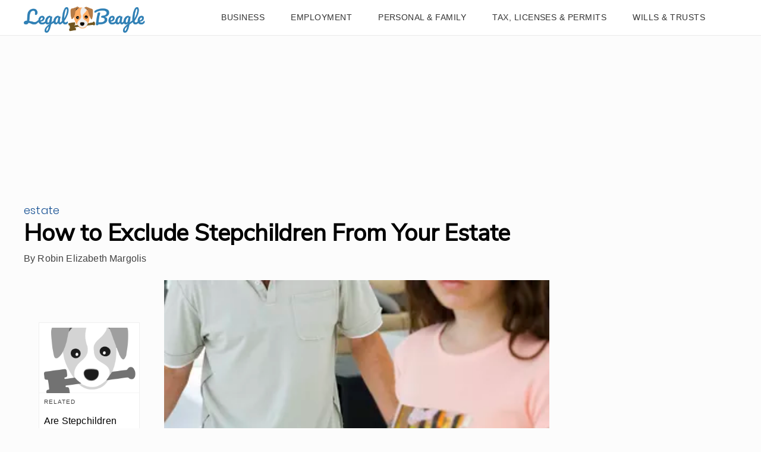

--- FILE ---
content_type: text/html; charset=utf-8
request_url: https://www.google.com/recaptcha/api2/aframe
body_size: 265
content:
<!DOCTYPE HTML><html><head><meta http-equiv="content-type" content="text/html; charset=UTF-8"></head><body><script nonce="US-tcbBZfErI65smrkdZTg">/** Anti-fraud and anti-abuse applications only. See google.com/recaptcha */ try{var clients={'sodar':'https://pagead2.googlesyndication.com/pagead/sodar?'};window.addEventListener("message",function(a){try{if(a.source===window.parent){var b=JSON.parse(a.data);var c=clients[b['id']];if(c){var d=document.createElement('img');d.src=c+b['params']+'&rc='+(localStorage.getItem("rc::a")?sessionStorage.getItem("rc::b"):"");window.document.body.appendChild(d);sessionStorage.setItem("rc::e",parseInt(sessionStorage.getItem("rc::e")||0)+1);localStorage.setItem("rc::h",'1768922166331');}}}catch(b){}});window.parent.postMessage("_grecaptcha_ready", "*");}catch(b){}</script></body></html>

--- FILE ---
content_type: application/javascript
request_url: https://okqjp67stbazutpwd.ay.delivery/client-v2.js
body_size: 34837
content:
/**
 * Assertive Yield
 * v2.38.1 (c3c560f4)
 *
 * © 2018-2026 Assertive Yield B.V. All Rights Reserved.
 */
!function(){function n(e){return n="function"==typeof Symbol&&"symbol"==typeof Symbol.iterator?function(n){return typeof n}:function(n){return n&&"function"==typeof Symbol&&n.constructor===Symbol&&n!==Symbol.prototype?"symbol":typeof n},n(e)}function e(e){var t=function(e,t){if("object"!==n(e)||null===e)return e;var i=e[Symbol.toPrimitive];if(void 0!==i){var r=i.call(e,t||"default");if("object"!==n(r))return r;throw new TypeError("@@toPrimitive must return a primitive value.")}return("string"===t?String:Number)(e)}(e,"string");return"symbol"===n(t)?t:String(t)}function t(n,t,i){return(t=e(t))in n?Object.defineProperty(n,t,{value:i,enumerable:!0,configurable:!0,writable:!0}):n[t]=i,n}function i(n,e){(null==e||e>n.length)&&(e=n.length);for(var t=0,i=new Array(e);t<e;t++)i[t]=n[t];return i}function r(n,e){if(n){if("string"==typeof n)return i(n,e);var t=Object.prototype.toString.call(n).slice(8,-1);return"Object"===t&&n.constructor&&(t=n.constructor.name),"Map"===t||"Set"===t?Array.from(n):"Arguments"===t||/^(?:Ui|I)nt(?:8|16|32)(?:Clamped)?Array$/.test(t)?i(n,e):void 0}}function o(n,e){return function(n){if(Array.isArray(n))return n}(n)||function(n,e){var t=null==n?null:"undefined"!=typeof Symbol&&n[Symbol.iterator]||n["@@iterator"];if(null!=t){var i,r,o,a,u=[],c=!0,l=!1;try{if(o=(t=t.call(n)).next,0===e){if(Object(t)!==t)return;c=!1}else for(;!(c=(i=o.call(t)).done)&&(u.push(i.value),u.length!==e);c=!0);}catch(n){l=!0,r=n}finally{try{if(!c&&null!=t.return&&(a=t.return(),Object(a)!==a))return}finally{if(l)throw r}}return u}}(n,e)||r(n,e)||function(){throw new TypeError("Invalid attempt to destructure non-iterable instance.\nIn order to be iterable, non-array objects must have a [Symbol.iterator]() method.")}()}var a,u,c,l,d,v,s,f,p,m,b,g,w,y,O;Array.prototype.find||(Array.prototype.find=function(n){if(null==this)throw new TypeError("Array.prototype.find called on null or undefined");if("function"!=typeof n)throw new TypeError("predicate must be a function");for(var e=Object(this),t=e.length>>>0,i=arguments[1],r=void 0,o=0;o<t;o++)if(r=e[o],n.call(i,r,o,e))return r}),Array.prototype.includes||(Array.prototype.includes=function(n){if(null==this)throw new TypeError("Array.prototype.includes called on null or undefined");var e=Object(this),t=parseInt(e.length,10)||0;if(0===t)return!1;var i,r,o=parseInt(arguments[1],10)||0;for(0<=o?i=o:(i=t+o)<0&&(i=0);i<t;){if(n===(r=e[i])||n!=n&&r!=r)return!0;i++}return!1}),String.prototype.includes||(String.prototype.includes=function(n,e){return"number"!=typeof e&&(e=0),!(e+n.length>this.length)&&-1!==this.indexOf(n,e)}),String.prototype.startsWith||(String.prototype.startsWith=function(n,e){return e=e||0,this.substr(e,n.length)===n}),"function"!=typeof Object.values&&(Object.values=function(n){for(var e=Object.keys(n),t=e.length,i=new Array(t);t--;)i[t]=n[e[t]];return i}),function(){function n(n,e){e=e||{bubbles:!1,cancelable:!1,detail:void 0};var t=document.createEvent("CustomEvent");return t.initCustomEvent(n,e.bubbles,e.cancelable,e.detail),t}"function"!=typeof window.CustomEvent&&(n.prototype=window.Event.prototype,window.CustomEvent=n)}(),window.NodeList&&!NodeList.prototype.forEach&&(NodeList.prototype.forEach=function(n,e){e=e||window;for(var t=0;t<this.length;t++)n.call(e,this[t],t,this)}),Number.isNaN=Number.isNaN||function(n){return n!=n};var j,_=!0,S=(null===(a=window.assertive)||void 0===a||null===(u=a.analytics)||void 0===u||null===(c=u.override)||void 0===c?void 0:c.pbjs)||"pbjs",I=(null===(l=window.assertive)||void 0===l||null===(d=l.analytics)||void 0===d||null===(v=d.override)||void 0===v?void 0:v.adid)||"hb_adid",A=(null===(s=window.assertive)||void 0===s||null===(f=s.analytics)||void 0===f||null===(p=f.override)||void 0===p?void 0:p.pbTargetingKey)||"hb_pb",T=(null===(m=window.assertive)||void 0===m||null===(b=m.analytics)||void 0===b||null===(g=b.override)||void 0===g?void 0:g.adidPrebidKey)||"adId",C={low:"pbLg",medium:"pbMg",high:"pbHg",auto:"pbAg",dense:"pbDg",custom:"pbCg"},k=(null===(w=window.assertive)||void 0===w||null===(y=w.hash)||void 0===y||null===(O=y.override)||void 0===O?void 0:O.targetingKey)||"ay_hash",F=k+"_raw",N={pageViewUUID:void 0,impressions:{},impressionCount:0,filteredImpressionCount:0,errorCount:0,refreshCounts:{},metaDeduplication:{},ayHash:void 0,ayHashRaw:void 0,auctionIds:{},userIds:[],adIds:[],apsAdIds:[],bids:new Map,targetedBids:new Set,predictedPageViewRevenue:0,predictedPageViewRevenueServer:0,experiments:[],slotTargeting:{},auctionReductions:{},isInitialPageView:!0,cookieDeprecationLabel:void 0,isBT:!1},P="https://api.assertcom.de",E="MutationObserver"in window,M=function(){try{return Intl.DateTimeFormat().resolvedOptions().timeZone}catch(n){return null}}(),x={type:"floor"};function B(){try{if(window.top.location.href)return window.top.location}catch(n){}return window.location}function D(n,e,t){var i=n.replace(/[[]/,"\\[").replace(/[\]]/,"\\]"),r=new RegExp("[\\?&#]"+i+"=([^&#]*)",e?"i":"").exec(t||B().href);return null===r?"":decodeURIComponent(r[1].replace(/\+/g," "))}var U=!(null===(j=window.assertive)||void 0===j||!j.debug),V=localStorage.getItem("assertiveYield")&&-1!==localStorage.getItem("assertiveYield").indexOf("debug")||-1!==D("assertiveYield").indexOf("debug"),J=U||V,q=window.document.documentMode<=11,L=q?"":["background: linear-gradient(-152deg,#6937ea,#377fea 65%)","border-radius: 3px","color: white","padding: 1px 5px"].join(";"),z=q?"":["background: #F1F3F4","border-radius: 3px","padding: 1px 5px","margin-left: 5px"].join(";"),W="%cAY",H=function(n,e){var t,i=[L],r=W;return e&&(r+="%c%s",i.push(z)),J?(t=window.console[n]).bind.apply(t,[window.console,r].concat(i)):function(){}},Y=H("log");Y.group=H("group"),Y.groupCollapsed=H("groupCollapsed"),Y.groupEnd=H("groupEnd"),Y.func=function(n){return J&&n()},Y.warn=H("warn");var G,Z,X=H("warn"),$=window.console.error.bind(window.console,W,L);function K(n){-1!==["complete","interactive","loaded"].indexOf(document.readyState)?n():document.addEventListener("DOMContentLoaded",n,!1)}function Q(e){var t=n(e);if("object"!==t)return t;if(null===e)return"null";if(e instanceof Error)return"error";switch(t=Object.prototype.toString.call(e).slice(8,-1).toLowerCase()){case"exception":case"domexception":return"error";default:return t}}G=function(n){return n.toString()},Z=function(){return Date.now()};var nn=!1,en=!1;try{var tn={get passive(){return nn=!0,!1},get capture(){return en=!0,!1}};window.addEventListener("test",null,tn),window.removeEventListener("test",null,tn)}catch(n){nn=!1,en=!1}var rn=function(){if(!nn&&!en)return!1;var n={};return nn&&(n.passive=!0),en&&(n.capture=!0),n},on=function(n){var e="onpagehide"in window?"pagehide":"unload";window.addEventListener(e,(function(){return n()}),rn)};function an(e){return"object"===n(e)&&null!==e&&!Array.isArray(e)}function un(n,e){var t=arguments.length>2&&void 0!==arguments[2]&&arguments[2];Object.keys(e).forEach((function(i){var r=e[i];an(r)?(n[i]||(n[i]={}),un(n[i],r,t)):t&&Array.isArray(n[i])?n[i]=n[i].concat(r):n[i]=r}))}function cn(n,e){var t={};return Object.keys(n).forEach((function(i){e(n[i],i)&&(t[i]=n[i])})),t}function ln(n,e,t){return n=n||[],!((e=e||[]).length>0&&e.includes(t))&&(0===n.length||n.includes(t))}function dn(n,e){return Math.floor((parseFloat(n)*Math.pow(10,e)).toFixed(1))/Math.pow(10,e)}function vn(n,e){var t=arguments.length>2&&void 0!==arguments[2]&&arguments[2],i="push";t&&n.push===[].push&&(i="unshift"),n[i](e)}function sn(n){var e=arguments.length>1&&void 0!==arguments[1]?arguments[1]:[],t=null;return e.length&&(t=function(n,t){if(!(e.indexOf(n)>-1))return t}),JSON.parse(JSON.stringify(n,t))}function fn(n){return n?(n^(window&&window.crypto&&window.crypto.getRandomValues?crypto.getRandomValues(new Uint8Array(1))[0]%16:16*Math.random())>>n/4).toString(16):([1e7]+-1e3+-4e3+-8e3+-1e11).replace(/[018]/g,fn)}function pn(n){return function(n){if(Array.isArray(n))return i(n)}(n)||function(n){if("undefined"!=typeof Symbol&&null!=n[Symbol.iterator]||null!=n["@@iterator"])return Array.from(n)}(n)||r(n)||function(){throw new TypeError("Invalid attempt to spread non-iterable instance.\nIn order to be iterable, non-array objects must have a [Symbol.iterator]() method.")}()}function mn(n,e){var t,i,r;if(e)r=e;else if(null!==(t=assertive.analytics)&&void 0!==t&&null!==(i=t.override)&&void 0!==i&&i.creativeRegex)r=new RegExp(assertive.analytics.override.creativeRegex);else{r=new RegExp("(?:(?:".concat(n,'\\.renderAd\\(document,|adId:*|hb_adid":\\[)|(?:pbadid=)|(?:adId=))[\'"](').concat("[0-9]{1,16}[0-9a-z]{8,14}",")[\"']"),"i")}return r}var bn,gn,wn,yn,hn,On,jn,_n,Sn,In,An,Tn,Cn="2.38.1";function kn(n){var e=new RegExp("".concat(n,"=([^;]+)(?:;|$)")).exec(document.cookie);return e?e[1]:null}function Fn(n){document.cookie="".concat(n,"=; expires=Thu, 01 Jan 1970 00:00:01 GMT; path=/; samesite=lax")}function Nn(n,e,t){document.cookie="".concat(n,"=").concat(e,"; path=/; samesite=lax; max-age=").concat(t||63072e3)}var Pn=G((function(){c3(Vi=c3),Ry(Y2=xp),Y2=ti=b3Vu(Y2=Vm),YW=xz(ZX=Zp),c2=li(aW=xpdH),lj=aG(Fu),Z2(Vo),aW=Rk(ZW[5],hZ=GR),Fd=mV=udEx=pc3[R],lb=mVyb=W9[1],c2=Vl=bnRl=cm(xl),YX=Zl(Z2=V0=RW),xl=bW=Vu=dHNC=eVRh=Z05[h],bW=V0=cmFj=a0=VsZW[1],lb=nRDb=Gljaw})).replace(/[[({})=>,;'< \n\s\]]/g,""),Rn=atob((Pn+"==").substr(Pn.indexOf("c3")));bn=Rn.substr(0,6),gn=Rn[bn](6,5),wn=Rn[bn](11,6),yn=Rn[bn](17,5),hn=Rn[bn](22,16),On=Rn[bn](38,6),jn=Rn[bn](44,16),_n=Rn[bn](60,5),Sn=Rn[bn](65,5),In=Rn[bn](70,5),An=Rn[bn](75,20),Tn=Rn[bn](95,17);var En,Mn,xn="in",Bn="pn",Dn="sn",Un="bs",Vn="u",Jn="r",qn="s",Ln="ps",zn="ep",Wn="ra",Hn="pr",Yn="iv",Gn=(null===(En=assertive.storage)||void 0===En?void 0:En.keyPrefix)||"ay_",Zn=Gn+"s",Xn=Gn+"c",$n=Gn+"utm_",Kn=localStorage.getItem.bind(localStorage),Qn=localStorage.setItem.bind(localStorage),ne=localStorage.removeItem.bind(localStorage);function ee(n,e,t){var i,r,o="cookie"===(null===(i=assertive.storage)||void 0===i?void 0:i.general)?kn:Kn,a="cookie"===(null===(r=assertive.storage)||void 0===r?void 0:r.general)?Nn:Qn;try{var u=JSON.parse(o(n))||{};u[e]=t,a(n,JSON.stringify(u))}catch(n){}}function te(n,e){ee(Zn,n,e)}function ie(n,e){var t,i,r="cookie"===(null===(t=assertive.storage)||void 0===t?void 0:t.general)?kn:Kn,o="cookie"===(null===(i=assertive.storage)||void 0===i?void 0:i.general)?Nn:Qn;try{var a=JSON.parse(r(n))||{};a[e]=(Number(a[e])||0)+1,o(n,JSON.stringify(a))}catch(n){}}function re(n){ie(Zn,n)}function oe(n){ie(Xn,n)}function ae(n,e){var t,i="cookie"===(null===(t=assertive.storage)||void 0===t?void 0:t.general)?kn:Kn;try{var r=JSON.parse(i(n))||{};return void 0!==r[e]?r[e]:null}catch(n){}return null}function ue(n){return ae(Zn,n)}function ce(n){return ae(Xn,n)}function le(n,e){var t,i="cookie"===(null===(t=assertive.storage)||void 0===t?void 0:t.bids)?kn:Kn,r=JSON.parse(i(Gn+"phb")||"[]"),o=function(e){return e.s===n};e&&(o=function(t){return t.s===n||t.c&&t.c===e});var a=r.find(o);return a?a.b.map((function(n){return n||null})):[null,null,null,null,null]}function de(n,e,t){var i,r,o="cookie"===(null===(i=assertive.storage)||void 0===i?void 0:i.bids)?kn:Kn,a="cookie"===(null===(r=assertive.storage)||void 0===r?void 0:r.bids)?Nn:Qn,u=JSON.parse(o(Gn+"phb")||"[]"),c=Math.floor(100*e)/100,l=u.find((function(e){return e.s===n}));if(l)l.b.push(c),l.b=l.b.slice(1);else{if(!c)return;l={s:n,b:[0,0,0,0,c]},u.push(l),u.length>40&&(u=u.slice(1))}t&&t.adUnitCode&&n!==t.adUnitCode&&(l.c=t.adUnitCode),a(Gn+"phb",JSON.stringify(u))}function ve(){return{client_impressionCount:Number(ce(xn))||null,client_pageViewCount:Number(ce(Bn))||null,client_sessionCount:Number(ce(Dn))||null,session_impressionCount:Number(ue(xn))||null,session_pageViewCount:Number(ue(Bn))||null}}function se(n,e){var t=Object.keys(n);if(Object.getOwnPropertySymbols){var i=Object.getOwnPropertySymbols(n);e&&(i=i.filter((function(e){return Object.getOwnPropertyDescriptor(n,e).enumerable}))),t.push.apply(t,i)}return t}function fe(n){for(var e=1;e<arguments.length;e++){var i=null!=arguments[e]?arguments[e]:{};e%2?se(Object(i),!0).forEach((function(e){t(n,e,i[e])})):Object.getOwnPropertyDescriptors?Object.defineProperties(n,Object.getOwnPropertyDescriptors(i)):se(Object(i)).forEach((function(e){Object.defineProperty(n,e,Object.getOwnPropertyDescriptor(i,e))}))}return n}var pe=/^\s*at (?:([^\s]+) )?(?:\[[^]]+\] )?\(?((?:[^():]|:\/\/)+)(?::(\d+):(\d+))?\)?/,me=/^(?:([^@\n]+)@)?((?:[^():\n]|:\/\/)+)(?::(\d+):(\d+))?/,be=null,ge=[];function we(n){var e=arguments.length>1&&void 0!==arguments[1]?arguments[1]:"";try{if(n){var t=n.stack,i=n.toString(),r={stack:{message:i}},o="unknown"===e,a=!1,u=!1;if(t){var c=t.replace(i,"").split("\n").filter((function(n){return n.trim()})).map((function(n){var e=n.match(pe)||n.match(me);if(e){var t=e[2];return!o||a||u||(t.includes("/gpt/pubads")&&(a=!0),t.includes("/apstag.js")&&(u=!0)),{functionName:e[1],fileName:t,lineNumber:e[3],columnNumber:e[4]}}return{parseFailed:n}}));r.stack.lines=c,o&&(a?r.meta_source="gpt":u&&(r.meta_source="aps"))}return r}}catch(n){he("Failed to normalize error",n)}return null}function ye(e){var t=arguments.length>1&&void 0!==arguments[1]&&arguments[1];if(0!==e.length){if(2===e.length&&"object"===n(e[1])&&"manager"===e[1].source){var i=e[0],r=i.error,o=i.data;o&&(o.managerVersionId=o.versionInfo.versionId,delete o.geoInfo,delete o.versionInfo,delete o.timestamp,delete o.host,delete o.url,delete o.entityId,e=[r,o,e[1]])}for(var a="",u=null,c={},l={},d={skipConsole:!1,skipSendHome:!1,source:"tracker"},v=Object.keys(d),s=e.length,f=function(n){var t=e[n];switch(Q(t)){case"string":a+=" "+t;break;case"object":if(n===s-1&&v.some((function(n){return void 0!==t[n]}))){c=t;break}if(JSON.stringify(t).length>500)break;l=fe(fe({},l),t);break;case"error":u=t}},p=0;p<s;p++)f(p);if(a=a.trim(),t){if(!c.source)return void ye(["logError: Missing source option!",{skipSendHome:!0}]);if("tracker"===c.source||"manager"===c.source&&void 0===l.managerVersionId)return void ye(['logError: The source "'.concat(c.source,'" is reserved, please use a different source name!'),{skipSendHome:!0}])}var m=fe(fe({},d),c);if(!m.skipConsole){var b=[];a&&b.push(a),null!==u&&b.push(u),$.apply(void 0,b)}if(!m.skipSendHome){var g;if(null===(u=null===u?we(new Error(a,m.source)):we(u,m.source)))return;if(u.message=a||u.stack.message,"Error"===u.message)return;if(l.description&&(u.meta_description=l.description,delete l.description),l.type&&(u.meta_type=l.type,delete l.type),"manager"===m.source){if(-2===l.managerVersionId)return;u.meta_adUnitCodes=l.adUnitCodes||null,u.meta_adUnitInstanceCode=l.adUnitInstanceCode||null,u.meta_adUnitName=l.adUnitName||null,u.meta_htmlUnitInstanceName=l.htmlUnitInstanceName||null,u.meta_htmlUnitName=l.htmlUnitName||null,l={}}Object.keys(l).length&&(u.extraData=JSON.stringify(l)),u.stack=JSON.stringify(u.stack);var w=B(),y=w.host,h=w.href;ge.push(fe({meta_version:Cn,meta_entityId:assertive.entityId,meta_source:m.source,meta_host:y,meta_url:h,sessionUUID:ue(Vn),pageViewUUID:N.pageViewUUID,eventUUID:fn(),yieldManager:null===(g=window.ayManagerEnv)||void 0===g?void 0:g.versionInfo},u)),be&&clearTimeout(be);var O=function n(){if(Mn){var e=JSON.stringify(ge);ge=[],Mn(P+"/error",e,!0)}else be=setTimeout(n,500)};ge.length>=10?O():be=setTimeout(O,500)}N.errorCount++,assertive.errorCounts&&(assertive.errorCounts[m.source]=(assertive.errorCounts[m.source]||0)+1,window.dispatchEvent(new CustomEvent("assertive_errorCounts")))}}function he(){for(var n=arguments.length,e=new Array(n),t=0;t<n;t++)e[t]=arguments[t];ye(e)}var Oe,je,_e,Se,Ie={},Ae=[0,1],Te={},Ce=function(n,e){if(Ie[n]||(Ie[n]=[]),Ae.includes(n)&&Te.hasOwnProperty(n))try{var t=Te[n]||[];e.apply(void 0,pn(t))}catch(e){he("Failed event call ".concat(n),e)}Ie[n].push(e)},ke=function(n){for(var e=arguments.length,t=new Array(e>1?e-1:0),i=1;i<e;i++)t[i-1]=arguments[i];Ae.includes(n)&&!Te.hasOwnProperty(n)&&(Te[n]=t),Ie[n]&&Ie[n].forEach((function(e){try{e.apply(void 0,t)}catch(e){he("Failed event call ".concat(n),e)}}))};function Fe(n){var e=arguments.length>1&&void 0!==arguments[1]?arguments[1]:.98;return n||0===n?Math.min(n,e):e}function Ne(e,t){var i=arguments.length>2&&void 0!==arguments[2]?arguments[2]:.98,r=ue(Wn);if(null===r)return!1;"object"===n(r)&&(r=r[e]);var o=Fe(t,i);return r<=o}var Pe,Re,Ee=!0===(null===(Oe=assertive.analytics)||void 0===Oe||null===(je=Oe.integrations)||void 0===je?void 0:je.webAnalytics),Me=!1!==(null===(_e=assertive.analytics)||void 0===_e||null===(Se=_e.integrations)||void 0===Se?void 0:Se.reconciliation);function xe(n,e){try{var t,i;if("function"==typeof(null===(t=assertive.analytics)||void 0===t||null===(i=t.override)||void 0===i?void 0:i.slotFilter))return!assertive.analytics.override.slotFilter(n,e)}catch(n){he("Error in slotFilter",n)}return!1}function Be(n,e){try{var t,i;if("function"==typeof(null===(t=assertive.analytics)||void 0===t||null===(i=t.override)||void 0===i?void 0:i.normalizeSlotId))return assertive.analytics.override.normalizeSlotId(n,e)}catch(n){he("Error in normalizeSlotId",n)}return n}function De(){var n,e=null===(n=assertive.analytics)||void 0===n?void 0:n.sampleRate;return!(!(e&&e<1)||window.ayManagerEnv)&&!Ne(0,e)}function Ue(n,e){var t=Object.keys(n);if(Object.getOwnPropertySymbols){var i=Object.getOwnPropertySymbols(n);e&&(i=i.filter((function(e){return Object.getOwnPropertyDescriptor(n,e).enumerable}))),t.push.apply(t,i)}return t}function Ve(n){for(var e=1;e<arguments.length;e++){var i=null!=arguments[e]?arguments[e]:{};e%2?Ue(Object(i),!0).forEach((function(e){t(n,e,i[e])})):Object.getOwnPropertyDescriptors?Object.defineProperties(n,Object.getOwnPropertyDescriptors(i)):Ue(Object(i)).forEach((function(e){Object.defineProperty(n,e,Object.getOwnPropertyDescriptor(i,e))}))}return n}window[S]=window[S]||{};var Je=window[S],qe="",Le=function(){var n;return!(null===(n=Je)||void 0===n||!n.version)},ze=null===(Pe=assertive.analytics)||void 0===Pe||null===(Re=Pe.override)||void 0===Re?void 0:Re.bidRefClearing,We=function(n){ze&&N.targetedBids.delete(n)},He=function(n){ze&&N.targetedBids.add(n)},Ye=["ad","adResponse","vastXml","vastUrl","vastImpUrl","metrics","pbsWurl"],Ge=["renderer"],Ze=Ye.concat(Ge);function Xe(n,e){var t={value:n,currency:e};try{var i,r,o=null===(i=assertive.analytics)||void 0===i||null===(r=i.override)||void 0===r?void 0:r.adServerCurrency;return o&&0!==n&&"function"==typeof Je.convertCurrency?(t.value=Je.convertCurrency(n,e,o),t.currency=o,t):t}catch(n){return he("Failed to convert currency",n),t}}function $e(n){var e=Xe(n.cpm,n.currency);return n.cpm=e.value,n.currency=e.currency,n}function Ke(n){return Ye.forEach((function(e){return delete n[e]})),n}function Qe(n,e){if(!e||"s2s"===e)try{var t=Je.getConfig("s2sConfig");if(t)return Array.isArray(t)||(t=[t]),t.find((function(e){return e.bidders&&e.bidders.includes(n)}))}catch(n){}}function nt(n,e){var t=n&&"s2s"===(n.src||n.source),i=t?"server":"client",r="";try{if(t){var o,a,u=n.pbsWurl||(null===(o=n.eventtrackers)||void 0===o||null===(a=o[0])||void 0===a?void 0:a.url);if(u&&u.includes(".ay.delivery"))r="ay";else if(e=e||Qe(n.bidderCode,n.src||n.source)){var c,l=null===(c=e.endpoint)||void 0===c?void 0:c.p1Consent;if(e.defaultVendor)r=e.defaultVendor;else if(l){var d=l.match(/\.([^.]+)\.(?:[^./]+|(?:co|com|net|org)\.[a-z]{2})\//);d&&(r=d[1])}}r&&(i="server-"+r)}}catch(n){he("Failed to get bid source from prebid config.",n)}return i}function et(n){var e=Je.getBidResponses(),t=[];if(Array.isArray(e))t=n?e.filter((function(e){return e.adUnitCode===n})):e;else if(n){var i=e[n];t=i&&i.bids?i.bids:[]}else Object.keys(e).forEach((function(n){Object.keys(e[n].bids).forEach((function(i){t.push(e[n].bids[i])}))}));return t.map((function(n){try{n=sn(n,Ze)}catch(n){he("Failed to remove props.",n)}return $e(n)}))}function tt(n){return n?N.bids.get(n):null}function it(e,t){var i=!(arguments.length>2&&void 0!==arguments[2])||arguments[2];if(!e)return he("Invalid adId. (".concat(t,")")),null;var r=tt(e);if(r){var o,a;r=$e(r=sn(r,Ge)),i&&(r=Ke(r));var u=Qe(r.bidderCode,r.src||r.source);if(r.source=nt(r,u),r.originalBidderCode=(null===(o=Je.aliasRegistry)||void 0===o?void 0:o[r.bidderCode])||r.bidderCode,u&&null!==(a=u.extPrebid)&&void 0!==a&&a.aliases&&(r.originalBidderCode=u.extPrebid.aliases[r.bidderCode]||r.originalBidderCode),Me)try{var c=r._params;if("object"===n(r.params)&&0!==Object.keys(r.params).length||(r.params=c),r.params&&Array.isArray(r.params)&&(r.params=r.params[0]),c)r.params&&0!==Object.keys(r.params).length||"amx"!==r.bidderCode&&he("Bid extended but no params found in bid object. (".concat(t,")"));else{var l="";r.persistentCache&&(l="(bid from persistentCache)");var d="Could not find bidderRequest based on bidId/requestId. (".concat(t,") ").concat(l);he(d,{skipConsole:!0}),he("".concat(d," - ").concat(r.bidder,"/").concat(r.adId),{skipSendHome:!0})}}catch(n){he("Failed to validate bidExtended (".concat(t,")"),n)}}else he("Could not find bid based on adId. (".concat(t,")"));return r}function rt(n){var e,t=[];if("string"==typeof I)t=n[I];else{var i,r,o=new RegExp(I),a=new RegExp(null===(i=assertive.analytics)||void 0===i||null===(r=i.override)||void 0===r?void 0:r.cpmTargetingKey),u={},c={};Object.keys(n).forEach((function(e){var t=e.match(o);if(t)u[t[1]]=n[e];else{var i=e.match(a);if(i){var r,l=parseFloat(null===(r=n[e])||void 0===r?void 0:r[0]);Number.isNaN(l)||(c[i[1]]=l)}}}));var l=0;Object.keys(u).forEach((function(n){var e=c[n];e>l&&(l=e,t=u[n])}))}return null===(e=t)||void 0===e?void 0:e[0]}function ot(n,e){var i=n.slot,r=n.isBackfill,o=!n.isEmpty&&!r&&function(n){var e,i,r=arguments.length>1&&void 0!==arguments[1]?arguments[1]:S,o=arguments.length>2&&void 0!==arguments[2]&&arguments[2];if(n.includes("ayTag.renderAd("))return{ayBackfill:!0};n.includes('apstag.renderImp(document,"')?(e="aps",i=/apstag\.renderImp\(document,"([^"]+)"/):(e="prebid",i=mn(r,o));var a=i.exec(n.replace(/ /g,"")),u=!1;return a&&(u=!0,a[1]&&(u=(" "+a[1]).slice(1))),t({},e,u)}(i.getHtml()),a=o.prebid||rt(e),u={adId:o.aps||a,preBidWon:!!o.prebid,apsWon:!!o.aps,ayBackfill:!!o.ayBackfill,highestBid:null,bidResponses:[]};if(a){var c=it(a,"gpt");c&&(u.highestBid=c,c.adUnitCode&&(u.bidResponses=et(c.adUnitCode)))}return u}function at(){return Je.version?Je.version+qe:null}function ut(){var n,e,t=null===(n=assertive.analytics)||void 0===n||null===(e=n.custom)||void 0===e?void 0:e.timeout;if(!t)try{t=Je.getConfig("bidderTimeout")}catch(n){}return t||null}function ct(e){var t={};return e.length&&("object"===n(assertive.highestQualifiedBids)?e.forEach((function(n){t[n]={cpm:assertive.highestQualifiedBids[n]}})):Le()&&(window.ayManagerEnv&&window.ayManagerEnv.getHighestQualifiedBids?t=window.ayManagerEnv.getHighestQualifiedBids(e):e.forEach((function(n){t[n]=Je.getHighestUnusedBidResponseForAdUnitCode(n)})))),t}function lt(n){var e=!(arguments.length>1&&void 0!==arguments[1])||arguments[1],t=arguments.length>2&&void 0!==arguments[2]?arguments[2]:null,i=0;if(n&&n.cpm){var r=n.cpm,o=n.mediaType,a=n.adserverTargeting;if(i=r,e){if(a&&a[A])i=a[A];else{var u,c=Je.getConfig("mediaTypePriceGranularity");c&&(u=c[o],"video"===o&&n._context&&(u=c[o+"-"+n._context]||u));var l=u||Je.getConfig("priceGranularity"),d="string"==typeof l?l:"custom";d&&(i=n[C[d]]||n.cpm)}t&&t!==i&&he("CPM from price granularity does not match expected value!",x)}i=Xe(Number(i),n.currency).value}return i}function dt(){var n,e=0,t=function(n){var e=n.responseTimestamp,t=n.ttl,i=Je.getConfig("minBidCacheTTL")||0;return e+1e3*Math.max(i,t)+5e3},i=function i(r){try{if(r===1/0)return;var o=Date.now();r=Math.max(r,o+3e4),(!e||r<e)&&(n&&clearTimeout(n),e=r,n=setTimeout((function(){try{var n=Date.now(),r=1/0;N.bids.forEach((function(e,i){if(!N.targetedBids.has(i)){var o=t(e);o<n?N.bids.delete(i):r=Math.min(r,o)}})),e=0,i(r)}catch(n){he("Failed to clear expired bids",n)}}),e-o))}catch(n){he("Failed to restart bid clear timer",n)}},r={},o=function(){var n={auctionEnd:function(n){try{var e,r,o;n.adUnitCodes.forEach((function(e){N.auctionIds[e]=n.auctionId}));var a=(null===(e=n.bidderRequests)||void 0===e||null===(r=e[0])||void 0===r||null===(o=r.bids)||void 0===o?void 0:o[0])||{};if(a.userId?N.userIds=Object.keys(a.userId):a.userIdAsEids&&(N.userIds=a.userIdAsEids.map((function(n){return n.source}))),n.bidsReceived.length){var u=1/0;n.bidsReceived.forEach((function(n){N.bids.set(n[T],n),ze&&(u=Math.min(u,t(n)))})),ze&&i(u)}}catch(n){he("Failed to store auction data",n)}},bidRequested:function(n){n.bids.forEach((function(e){var t=!1,i={};e.mediaTypes&&e.mediaTypes.video&&(i.context=e.mediaTypes.video.context,t=!0),Me&&(i.params=e.params,t=!0),t&&(n.bidLimit>1&&(i.delay=!0),r[e.bidId]=i)}))},bidderDone:function(n){n.bids.forEach((function(n){var e,t;e=r[n.bidId],(t=r[e])&&(t.delay?setTimeout((function(){delete r[e]}),3e4):delete r[e])}))}},e=function(n){var e=r[n.originalRequestId||n.requestId];e&&(e.context&&(n._context=e.context),Me&&(n._params=e.params)),N.bids.set(n[T],n)};return Je.version>="8.28.0"?n.bidAccepted=e:n.bidResponse=e,n},a=function(){void 0===ze&&(ze="number"==typeof Je.getConfig("minBidCacheTTL")),ze&&Je.onEvent("setTargeting",(function(n){Object.keys(n).forEach((function(e){var t=n[e][I];He(t)}))}));var n=o();if(Object.keys(n).forEach((function(e){Je.onEvent(e,n[e])})),"function"==typeof Je.getEvents){var e=!1;Je.getEvents().forEach((function(t){var i=t.eventType,r=t.args;n[i]&&n[i](r),"auctionEnd"===i&&(e=!0)})),e&&X("Prebid auction(s) finished before script was loaded!")}};Je.que.push((function(){a()})),Ce(9,a)}function vt(){var n,e,t,i;Je&&(n=at(),e=function(e){var t=arguments.length>1&&void 0!==arguments[1]?arguments[1]:{};he.apply(void 0,pn(e).concat([Ve({prebidVersion:n},t),{skipConsole:!0,source:"prebid"}]))},t=function(n){var t=n.type,i=n.arguments;if("ERROR"===t&&i&&i.length){var r=Array.prototype.slice.call(i),o=i[0];if("string"==typeof o){if(o.includes("xhr timeout after")||o.startsWith("Request timeout after")||o.startsWith("Server call for")||o.startsWith("in response for")||o.includes("fetch encountered an error")||o.startsWith("Invalid bid from richaudience"))return;if(o.includes("Bid Adapter emitted")){var a=i.length-1,u=i[a];u&&u.e&&(r[a]=u.e)}else if(o.startsWith("Prebid server call failed")){var c=i.length-1,l=i[c];l&&l.reason&&(r[c]=l.reason)}else o.startsWith("Error rendering ad")||o.startsWith("Cannot find ad")?r[0]=o.replace(/[0-9]{1,16}[0-9a-z]{8,14}/g,"{value}"):o.startsWith("Unable to locate matching page element")&&(r[0]=o.replace(/adUnitCode [^ ]+/g,"adUnitCode {value}"))}e(r)}},i=function(n){var t=n.reason,i=n.message;e(["adRenderFailed (".concat(t,")")],{description:i})},Je.que.push((function(){"function"==typeof Je.getEvents&&Je.getEvents().forEach((function(n){var e=n.eventType,r=n.args;"auctionDebug"===e?t(r):"adRenderFailed"===e&&i(r)})),Je.onEvent("auctionDebug",t),Je.onEvent("adRenderFailed",i)})),dt())}var st=null,ft=null,pt=0;function mt(){googletag.cmd.push((function(){googletag.pubads().setTargeting(k,N.ayHash),googletag.pubads().setTargeting(F,N.ayHashRaw)})),googletag.cmd.push===[].push&&googletag.cmd.unshift&&googletag.cmd.unshift((function(){googletag.pubads().setTargeting(k,N.ayHash),googletag.pubads().setTargeting(F,N.ayHashRaw)}))}var bt=[];function gt(n){bt.push(n)}function wt(){var e,t,i,r,o,a,u=(null===(e=assertive.hash)||void 0===e?void 0:e.values)||5e3,c=n(null===(t=assertive.hash)||void 0===t?void 0:t.key);if("undefined"!==c){var l=assertive.hash.key;a="string"===c?l:"function"===c?l():Array.isArray(l)?l.join("|"):JSON.stringify(l)}else a=[B().pathname,Number(ue(xn))].join("|");var d=null===(i=window.ayManagerEnv)||void 0===i?void 0:i.versionInfo;d&&!1!==d.addToHashKey&&(a=[a,d.versionId].concat(pn(d.splitVarsHash||[])).join("|")),a=[a].concat(bt).join("|");var v=null===(r=assertive.hash)||void 0===r?void 0:r.generator,s=null===(o=assertive.hash)||void 0===o?void 0:o.subCacheId;if("string"==typeof v){var f=encodeURIComponent(a),p=encodeURIComponent(s);if("server"===v){var m=(s?"&s="+p:"")+"&k="+f+"&v="+u;if(ft===m)return;ft=m,st&&st.abort();var b=Date.now(),g=new XMLHttpRequest;g.open("GET","https://"+assertive.entityId.toLowerCase()+".ay.delivery/hash?e="+assertive.entityId+m,!0),g.onload=function(){st=null,200===g.status&&b>pt&&(pt=b,N.ayHash=""+g.responseText,N.ayHashRaw=f,mt())},g.send(),st=g}else"client"===v?(N.ayHash=""+function(n,e){var t=0;if(0===n.length)return t;for(var i=0;i<n.length;i++)t=(t<<5)-t+n.charCodeAt(i),t&=t;return t<0&&(t=-t),t%e}(a,u),N.ayHashRaw=f,mt()):"list"===v?(assertive.hash.list.length>u&&he("List is bigger than hash limit."),N.ayHash=""+(assertive.hash.list.indexOf(a)||0),N.ayHashRaw=f,mt()):he("Invalid hash generator defined.")}}function yt(n){var e,t="cookie"===(null===(e=assertive.storage)||void 0===e?void 0:e.utm)?kn:Kn;try{return JSON.parse(decodeURIComponent(t($n+n)))||null}catch(n){}return null}function ht(n){var e,t,i,r,o=null===(e=window.assertive)||void 0===e||null===(t=e.analytics)||void 0===t||null===(i=t.override)||void 0===i||null===(r=i.utm)||void 0===r?void 0:r[n];return"string"==typeof o?o:D(n,!0)}function Ot(n){var e,t,i="cookie"===(null===(e=assertive.storage)||void 0===e?void 0:e.utm)?Nn:Qn,r="cookie"===(null===(t=assertive.storage)||void 0===t?void 0:t.utm)?Fn:ne,o="r"===n,a={},u=function(){if(o){var n,e,t,i,r=null===(n=assertive)||void 0===n||null===(e=n.storage)||void 0===e||null===(t=e.session)||void 0===t||null===(i=t.resetOn)||void 0===i?void 0:i.paramChange;return Array.isArray(r)?r:[]}return["utm_source","utm_medium","utm_campaign","utm_term","utm_content"]}();u.forEach((function(n){var e=ht(n);""!==e&&(a[n]=e)}));var c=JSON.stringify(a);"{}"!==c?i($n+n.substr(0,1),encodeURIComponent(c)):r($n+n.substr(0,1))}function jt(e,t){try{var i,r,o,a="New Session! ";if(!e||!t)return Y(a),!0;if(a+="Reason: ",Date.now()>Number(t))return Y(a+"Timeout"),!0;var u=null===(i=assertive)||void 0===i||null===(r=i.storage)||void 0===r||null===(o=r.session)||void 0===o?void 0:o.resetOn;if("object"!==n(u))return!1;if("function"==typeof u.func&&!0===u.func())return Y(a+"Custom Function"),!0;if(!0===u.referrerChange&&document.referrer&&!document.referrer.includes(B().host)&&ue(Jn)!==document.referrer)return Y(a+"Referrer Changed"),!0;var c=u.paramChange;if(Array.isArray(c)){var l=yt("r");if("object"===n(l))for(var d=0;d<c.length;d++){var v=c[d],s=ht(v),f=null==l?void 0:l[v];if(s&&s!==f)return Y(a+"Params Changed"),!0}}}catch(n){he("Failed to check session reset",n)}return!1}function _t(n){var e,t,i="cookie"===(null===(e=assertive.storage)||void 0===e?void 0:e.general)?kn:Kn,r="cookie"===(null===(t=assertive.storage)||void 0===t?void 0:t.general)?Nn:Qn,o="session"===n?Zn:Xn,a=JSON.parse(i(o))||{};if("client"===n&&a.u&&(delete a.u,a.v=1),a.v||(a.v=1),a.pn=(Number(a.pn)||0)+1,"client"===n&&a.v)r(o,JSON.stringify(a));else{if("session"===n){var u,c,l=Date.now(),d=60*((null===(u=assertive.storage)||void 0===u||null===(c=u.session)||void 0===c?void 0:c.timeout)||30)*1e3;if(!jt(a.u,a.t))return a.t=l+d,void r(o,JSON.stringify(a));a.t=l+d,a.s=l,a.ps=Math.floor(performance.timeOrigin||performance.timing.navigationStart),a.ps||he("Failed to define start time"),a.u=fn(),a.ra=[];for(var v=0;v<5;v++)a.ra.push((s=Math.random(),f=3,p=void 0,p=Math.pow(10,f),Math.floor(s*p)/p))}var s,f,p;delete a.bs,document.referrer?a.r=document.referrer:delete a.r,a.ep=B().pathname,delete a.iv,delete a.fs,a.in=0,a.pn=1,"session"===n&&(oe(Dn),a.pr=0,a.prs=0),r(o,JSON.stringify(a)),Ot(n),"session"===n&&Ot("r"),ke(6)}}function St(n){return-1252372727^(n=(n=(n=(n=-949894596^(n=(n|=0)+2127912214+(n<<12)|0)^n>>>19)+374761393+(n<<5)|0)+-744332180^n<<9)+-42973499+(n<<3)|0)^n>>>16|0}function It(n,e){var t=0;return t|=n[e++]<<0,t|=n[e++]<<8,t|=n[e++]<<16,t|=n[e++]<<24}var At=15;function Tt(n){try{return new Uint8Array(n)}catch(i){for(var e=new Array(n),t=0;t<n;t++)e[t]=0;return e}}var Ct=65536;function kt(n){var e=function(n){if("undefined"!=typeof TextEncoder)return(new TextEncoder).encode(n);for(var e=Tt(n.length),t=0;t<n.length;t++)e[t]=n.charCodeAt(t);return e}(n),t=function(n){return n+16+n/255|0}(e.length),i=function(){try{return new Uint32Array(Ct)}catch(t){for(var n=new Array(Ct),e=0;e<Ct;e++)n[e]=0;return n}}(),r=Tt(t+5),o=n.length;r[0]="|".charCodeAt(0),r[1]=(4278190080&o)>>24,r[2]=(16711680&o)>>16,r[3]=(65280&o)>>8,r[4]=(255&o)>>0;var a=function(n,e,t,i,r,o){var a,u,c,l,d,v,s=t,f=r+i;if(u=i,r>=13)for(var p=67;i+4<f-5;){var m=It(n,i),b=St(m)>>>0;if(a=o[b=(b>>16^b)>>>0&65535]-1,o[b]=i+1,a<0||i-a>>>16>0||It(n,a)!==m)i+=p++>>6;else{for(p=67,d=i-u,l=i-a,a+=4,c=i+=4;i<f-5&&n[i]===n[a];)i++,a++;var g=(c=i-c)<15?c:15;if(d>=At){for(e[s++]=240+g,v=d-At;v>=255;v-=255)e[s++]=255;e[s++]=v}else e[s++]=(d<<4)+g;for(var w=0;w<d;w++)e[s++]=n[u+w];if(e[s++]=l,e[s++]=l>>8,c>=15){for(v=c-15;v>=255;v-=255)e[s++]=255;e[s++]=v}u=i}}if(0===u)return 0;if((d=f-u)>=At){for(e[s++]=240,v=d-At;v>=255;v-=255)e[s++]=255;e[s++]=v}else e[s++]=d<<4;for(i=u;i<f;)e[s++]=n[i++];return s}(e,r,5,0,e.length,i);if("function"==typeof r.slice)return r.slice(0,a);for(var u=Tt(a),c=0;c<a;c++)u[c]=r[c];return u}function Ft(n,e,t){if(!De()){var i=e,r="function"==typeof Array.from;if(!V&&(r||"string"==typeof i)&&(i=(i=r?Array.from(i):i.split("")).map((function(n){var e=n.charCodeAt(0);return e>=127?"\\u"+("00"+e.toString(16)).substr(-4):n})).join(""),0===(i=kt(i)).length&&(i=e)),t&&navigator.sendBeacon)try{if(navigator.sendBeacon.bind(navigator)(n,i))return}catch(n){}try{var o=e?"POST":"GET",a=new XMLHttpRequest;a.open(o,n,!0),a.setRequestHeader("Content-Type","text/plain"),a.onreadystatechange=function(){4===a.readyState&&ke(5,{method:o,url:n,payload:e,response:a.response})},a.send(i)}catch(n){}}}var Nt={},Pt=["type","effectiveType","downlink","rtt","saveData"],Rt=navigator.connection||navigator.mozConnection||navigator.webkitConnection;function Et(){Pt.forEach((function(n){var e;Nt[n]=null!==(e=null==Rt?void 0:Rt[n])&&void 0!==e?e:"not supported"}))}try{Et(),Rt&&Rt.addEventListener&&Rt.addEventListener("change",Et)}catch(Mt){he("Failed to get network information",Mt)}var Mt,xt,Bt,Dt,Ut,Vt,Jt,qt,Lt=-1,zt=function(n){addEventListener("pageshow",(function(e){e.persisted&&(Lt=e.timeStamp,n(e))}),!0)},Wt=function(){return window.performance&&performance.getEntriesByType&&performance.getEntriesByType("navigation")[0]},Ht=function(){var n=Wt();return n&&n.activationStart||0},Yt=function(n,e){var t=Wt(),i="navigate";return Lt>=0?i="back-forward-cache":t&&(document.prerendering||Ht()>0?i="prerender":document.wasDiscarded?i="restore":t.type&&(i=t.type.replace(/_/g,"-"))),{name:n,value:void 0===e?-1:e,rating:"good",delta:0,entries:[],id:"v3-".concat(Date.now(),"-").concat(Math.floor(8999999999999*Math.random())+1e12),navigationType:i}},Gt=function(n,e,t){try{if(PerformanceObserver.supportedEntryTypes.includes(n)){var i=new PerformanceObserver((function(n){Promise.resolve().then((function(){e(n.getEntries())}))}));return i.observe(Object.assign({type:n,buffered:!0},t||{})),i}}catch(n){}},Zt=function(n,e,t,i){var r,o;return function(a){e.value>=0&&(a||i)&&((o=e.value-(r||0))||void 0===r)&&(r=e.value,e.delta=o,e.rating=function(n,e){return n>e[1]?"poor":n>e[0]?"needs-improvement":"good"}(e.value,t),n(e))}},Xt=function(n){requestAnimationFrame((function(){return requestAnimationFrame((function(){return n()}))}))},$t=function(n){var e=function(e){"pagehide"!==e.type&&"hidden"!==document.visibilityState||n(e)};addEventListener("visibilitychange",e,!0),addEventListener("pagehide",e,!0)},Kt=function(n){var e=!1;return function(t){e||(n(t),e=!0)}},Qt=-1,ni=function(){return"hidden"!==document.visibilityState||document.prerendering?1/0:0},ei=function(n){"hidden"===document.visibilityState&&Qt>-1&&(Qt="visibilitychange"===n.type?n.timeStamp:0,ri())},ii=function(){addEventListener("visibilitychange",ei,!0),addEventListener("prerenderingchange",ei,!0)},ri=function(){removeEventListener("visibilitychange",ei,!0),removeEventListener("prerenderingchange",ei,!0)},oi=function(){return Qt<0&&(Qt=ni(),ii(),zt((function(){setTimeout((function(){Qt=ni(),ii()}),0)}))),{get firstHiddenTime(){return Qt}}},ai=function(n){document.prerendering?addEventListener("prerenderingchange",(function(){return n()}),!0):n()},ui=[1800,3e3],ci=function(n,e){e=e||{},ai((function(){var t,i=oi(),r=Yt("FCP"),o=Gt("paint",(function(n){n.forEach((function(n){"first-contentful-paint"===n.name&&(o.disconnect(),n.startTime<i.firstHiddenTime&&(r.value=Math.max(n.startTime-Ht(),0),r.entries.push(n),t(!0)))}))}));o&&(t=Zt(n,r,ui,e.reportAllChanges),zt((function(i){r=Yt("FCP"),t=Zt(n,r,ui,e.reportAllChanges),Xt((function(){r.value=performance.now()-i.timeStamp,t(!0)}))})))}))},di=[.1,.25],vi={passive:!0,capture:!0},si=new Date,fi=function(n,e){Mt||(Mt=e,xt=n,Bt=new Date,bi(removeEventListener),pi())},pi=function(){if(xt>=0&&xt<Bt-si){var n={entryType:"first-input",name:Mt.type,target:Mt.target,cancelable:Mt.cancelable,startTime:Mt.timeStamp,processingStart:Mt.timeStamp+xt};Dt.forEach((function(e){e(n)})),Dt=[]}},mi=function(n){if(n.cancelable){var e=(n.timeStamp>1e12?new Date:performance.now())-n.timeStamp;"pointerdown"==n.type?function(n,e){var t=function(){fi(n,e),r()},i=function(){r()},r=function(){removeEventListener("pointerup",t,vi),removeEventListener("pointercancel",i,vi)};addEventListener("pointerup",t,vi),addEventListener("pointercancel",i,vi)}(e,n):fi(e,n)}},bi=function(n){["mousedown","keydown","touchstart","pointerdown"].forEach((function(e){return n(e,mi,vi)}))},gi=[100,300],wi=0,yi=1/0,hi=0,Oi=function(n){n.forEach((function(n){n.interactionId&&(yi=Math.min(yi,n.interactionId),hi=Math.max(hi,n.interactionId),wi=hi?(hi-yi)/7+1:0)}))},ji=function(){return Ut?wi:performance.interactionCount||0},_i=function(){"interactionCount"in performance||Ut||(Ut=Gt("event",Oi,{type:"event",buffered:!0,durationThreshold:0}))},Si=[200,500],Ii=0,Ai=function(){return ji()-Ii},Ti=[],Ci={},ki=function(n){var e=Ti[Ti.length-1],t=Ci[n.interactionId];if(t||Ti.length<10||n.duration>e.latency){if(t)t.entries.push(n),t.latency=Math.max(t.latency,n.duration);else{var i={id:n.interactionId,latency:n.duration,entries:[n]};Ci[i.id]=i,Ti.push(i)}Ti.sort((function(n,e){return e.latency-n.latency})),Ti.splice(10).forEach((function(n){delete Ci[n.id]}))}},Fi=[2500,4e3],Ni={},Pi=[800,1800],Ri=function n(e){document.prerendering?ai((function(){return n(e)})):"complete"!==document.readyState?addEventListener("load",(function(){return n(e)}),!0):setTimeout(e,0)},Ei={},Mi={};function xi(n){Ei[n.name]=n.delta,Mi[n.name]=n.value}try{var Bi,Di;!1!==(null===(Bi=assertive.analytics)||void 0===Bi||null===(Di=Bi.integrations)||void 0===Di?void 0:Di.webVitals)&&(function(n,e){e=e||{},ci(Kt((function(){var t,i=Yt("CLS",0),r=0,o=[],a=function(n){n.forEach((function(n){if(!n.hadRecentInput){var e=o[0],t=o[o.length-1];r&&n.startTime-t.startTime<1e3&&n.startTime-e.startTime<5e3?(r+=n.value,o.push(n)):(r=n.value,o=[n])}})),r>i.value&&(i.value=r,i.entries=o,t())},u=Gt("layout-shift",a);u&&(t=Zt(n,i,di,e.reportAllChanges),$t((function(){a(u.takeRecords()),t(!0)})),zt((function(){r=0,i=Yt("CLS",0),t=Zt(n,i,di,e.reportAllChanges),Xt((function(){return t()}))})),setTimeout(t,0))})))}(xi),ci(xi),function(n,e){e=e||{},ai((function(){var t,i=oi(),r=Yt("FID"),o=function(n){n.startTime<i.firstHiddenTime&&(r.value=n.processingStart-n.startTime,r.entries.push(n),t(!0))},a=function(n){n.forEach(o)},u=Gt("first-input",a);t=Zt(n,r,gi,e.reportAllChanges),u&&$t(Kt((function(){a(u.takeRecords()),u.disconnect()}))),u&&zt((function(){var i;r=Yt("FID"),t=Zt(n,r,gi,e.reportAllChanges),Dt=[],xt=-1,Mt=null,bi(addEventListener),i=o,Dt.push(i),pi()}))}))}(xi),function(n,e){e=e||{},ai((function(){var t;_i();var i,r=Yt("INP"),o=function(n){n.forEach((function(n){n.interactionId&&ki(n),"first-input"===n.entryType&&!Ti.some((function(e){return e.entries.some((function(e){return n.duration===e.duration&&n.startTime===e.startTime}))}))&&ki(n)}));var e,t=(e=Math.min(Ti.length-1,Math.floor(Ai()/50)),Ti[e]);t&&t.latency!==r.value&&(r.value=t.latency,r.entries=t.entries,i())},a=Gt("event",o,{durationThreshold:null!==(t=e.durationThreshold)&&void 0!==t?t:40});i=Zt(n,r,Si,e.reportAllChanges),a&&("PerformanceEventTiming"in window&&"interactionId"in PerformanceEventTiming.prototype&&a.observe({type:"first-input",buffered:!0}),$t((function(){o(a.takeRecords()),r.value<0&&Ai()>0&&(r.value=0,r.entries=[]),i(!0)})),zt((function(){Ti=[],Ii=ji(),r=Yt("INP"),i=Zt(n,r,Si,e.reportAllChanges)})))}))}(xi),function(n,e){e=e||{},ai((function(){var t,i=oi(),r=Yt("LCP"),o=function(n){var e=n[n.length-1];e&&e.startTime<i.firstHiddenTime&&(r.value=Math.max(e.startTime-Ht(),0),r.entries=[e],t())},a=Gt("largest-contentful-paint",o);if(a){t=Zt(n,r,Fi,e.reportAllChanges);var u=Kt((function(){Ni[r.id]||(o(a.takeRecords()),a.disconnect(),Ni[r.id]=!0,t(!0))}));["keydown","click"].forEach((function(n){addEventListener(n,(function(){return setTimeout(u,0)}),!0)})),$t(u),zt((function(i){r=Yt("LCP"),t=Zt(n,r,Fi,e.reportAllChanges),Xt((function(){r.value=performance.now()-i.timeStamp,Ni[r.id]=!0,t(!0)}))}))}}))}(xi),function(n,e){e=e||{};var t=Yt("TTFB"),i=Zt(n,t,Pi,e.reportAllChanges);Ri((function(){var r=Wt();if(r){var o=r.responseStart;if(o<=0||o>performance.now())return;t.value=Math.max(o-Ht(),0),t.entries=[r],i(!0),zt((function(){t=Yt("TTFB",0),(i=Zt(n,t,Pi,e.reportAllChanges))(!0)}))}}))}(xi))}catch(Mt){he("Failed to get web vitals",Mt)}var Ui={},Ji=Gn+"acq",qi="cookie"===(null===(Vt=assertive.storage)||void 0===Vt?void 0:Vt.utm)?kn:Kn,Li="cookie"===(null===(Jt=assertive.storage)||void 0===Jt?void 0:Jt.utm)?Nn:Qn,zi="cookie"===(null===(qt=assertive.storage)||void 0===qt?void 0:qt.utm)?Fn:ne;function Wi(){try{var n=JSON.parse(decodeURIComponent(qi(Ji)))||null;n&&(Ui=n)}catch(n){he("Failed to load ".concat(Ji," data from storage.")),zi(Ji)}var e=function(){var n,e,t,i,r={},o=(null===(n=window.assertive)||void 0===n||null===(e=n.acquisition)||void 0===e?void 0:e.costParams)||void 0;if(Array.isArray(o))for(var a=0;a<o.length;a++){var u=D(o[a]);if(""!==u){r.cost=u;break}}var c=(null===(t=window.assertive)||void 0===t||null===(i=t.acquisition)||void 0===i?void 0:i.clickIdParams)||["fbclid","gclid","tblci","dicbo","vmcid","msclkid"];if(Array.isArray(c))for(var l=0;l<c.length;l++){var d=c[l],v=D(d);if(""!==v){r.clickId=v,r.clickId_param=d;break}}return r}();["cost","currency","clickId","clickId_param"].forEach((function(n){var t,i,r=(null===(t=window.assertive)||void 0===t||null===(i=t.acquisition)||void 0===i?void 0:i[n])||(null==e?void 0:e[n])||void 0;r&&(Ui[n]!==r&&(Ui[n]=r))}));var t=JSON.stringify(Ui);"{}"!==t?Li(Ji,encodeURIComponent(t)):zi(Ji)}function Hi(){(function(){var n,e;return!0===(null===(n=assertive)||void 0===n||null===(e=n.acquisition)||void 0===e?void 0:e.enabled)})()&&(Y("Initializing Module: Acquisition"),Wi())}var Yi={};function Gi(){var n,e,t,i,r,o,a,u,c,l,d,v=(null===(n=window.assertive)||void 0===n||null===(e=n.analytics)||void 0===e||null===(t=e.override)||void 0===t?void 0:t.content)||{};document.querySelectorAll('script[type="application/ld+json"]').forEach((function(n){try{var e=n.innerText;if(e){var t,i,r,o,a,u;e=e.replace(/\n/g,"");try{t=JSON.parse(e)}catch(n){X("Failed parsing JSON-LD!",n)}if(t)v.headline=v.headline||(null===(i=t)||void 0===i?void 0:i.headline)||null,v.author=v.author||(null===(r=t)||void 0===r||null===(o=r.author)||void 0===o?void 0:o.name)||null,v.datePublished=v.datePublished||(null===(a=t)||void 0===a?void 0:a.datePublished)||null,v.dateModified=v.dateModified||(null===(u=t)||void 0===u?void 0:u.dateModified)||null}}catch(n){X("Failed reading JSON-LD",n)}})),v.headline=v.headline||(null===(i=document.querySelector('[itemprop="headline"]'))||void 0===i?void 0:i.innerText)||null,v.author=v.author||(null===(r=document.querySelector('[itemprop="author"] [itemprop="name"]'))||void 0===r?void 0:r.innerText)||null,v.datePublished=v.datePublished||(null===(o=document.querySelector('[itemprop="datePublished"]'))||void 0===o?void 0:o.innerText)||null,v.dateModified=v.dateModified||(null===(a=document.querySelector('[itemprop="dateModified"]'))||void 0===a?void 0:a.innerText)||null,v.headline=v.headline||(null===(u=document.querySelector('meta[property="og:title"], meta[property="twitter:title"]'))||void 0===u?void 0:u.content)||null,v.author=v.author||(null===(c=document.querySelector('meta[property="article:author"], meta[property="twitter:creator"]'))||void 0===c?void 0:c.content)||null,v.datePublished=v.datePublished||(null===(l=document.querySelector('meta[property="article:published_time"]'))||void 0===l?void 0:l.content)||null,v.dateModified=v.dateModified||(null===(d=document.querySelector('meta[property="article:modified_time"]'))||void 0===d?void 0:d.content)||null;try{v.datePublished&&(v.datePublished=new Date(v.datePublished).toJSON()),v.dateModified&&(v.dateModified=new Date(v.dateModified).toJSON())}catch(n){X("Failed parsing article date",n)}Yi=v}function Zi(n,e){var t=Object.keys(n);if(Object.getOwnPropertySymbols){var i=Object.getOwnPropertySymbols(n);e&&(i=i.filter((function(e){return Object.getOwnPropertyDescriptor(n,e).enumerable}))),t.push.apply(t,i)}return t}var Xi=null,$i=window,Ki=document,Qi={lastHoveredAdSlot:null,isHoveringAdSlot:null,clickTime:null},nr=Qi,er=0,tr=!1;function ir(n){Xi=n,$i[jn]("mousemove",(function(){tr=!0}),{once:!0});var e=sessionStorage.getItem.bind(sessionStorage),i=sessionStorage.setItem.bind(sessionStorage),r=function(n,e){try{return i(Gn+n,JSON.stringify(e))}catch(n){}return null},o=function(n){try{return JSON.parse(e(Gn+n))||{}}catch(n){}return{}}("cl"),a=o.lhas,u=o.has,c=o.ct,l=o.imp;nr={lastHoveredAdSlot:a,isHoveringAdSlot:u,clickTime:c},l&&!N.impressions[a]&&(N.impressions[a]=l);var d=function(){return nr.isHoveringAdSlot||Z()-er<200},v=function(){try{if(Ki[On]&&d())Xi(nr.lastHoveredAdSlot,gn),nr.clickTime=Z();else if(!Ki[On]&&nr.isHoveringAdSlot&&nr.clickTime){var n=function(n){for(var e=1;e<arguments.length;e++){var i=null!=arguments[e]?arguments[e]:{};e%2?Zi(Object(i),!0).forEach((function(e){t(n,e,i[e])})):Object.getOwnPropertyDescriptors?Object.defineProperties(n,Object.getOwnPropertyDescriptors(i)):Zi(Object(i)).forEach((function(e){Object.defineProperty(n,e,Object.getOwnPropertyDescriptor(i,e))}))}return n}({},nr);setTimeout((function(){if(!Ki[On]){var e=Z()-n.clickTime;Xi(n.lastHoveredAdSlot,gn+"-"+wn,e)}}),1500),r("cl",{}),nr=Qi}}catch(n){he("Failed 5phqz8ib5",n)}};if(nr.isHoveringAdSlot)if(["reload","navigate"].includes(function(){try{return window.performance.getEntriesByType("navigation")[0].type}catch(n){return he(n),""}}())){var s=Z()-nr.clickTime;Xi(nr.lastHoveredAdSlot,gn+"-"+yn,s)}else v();$i[jn](hn,v,{capture:_}),on((function(){try{nr.lastHoveredAdSlot&&r("cl",{lhas:nr.lastHoveredAdSlot,has:d(),ct:nr.clickTime,imp:N.impressions[nr.lastHoveredAdSlot]})}catch(n){}}))}function rr(n,e){n&&(n[jn](_n+Sn,(function(){nr.lastHoveredAdSlot=e,nr.isHoveringAdSlot=!0,er=0,tr||setTimeout((function(){nr.isHoveringAdSlot=!1,er=Z()}),2e3)}),{capture:_,passive:_}),n[jn](_n+In,(function(){nr.isHoveringAdSlot=!1,er=Z()}),{capture:_,passive:_}))}var or={};function ar(n){return or[n]=or[n]||{},or[n]}function ur(n){Object.keys(or).forEach((function(e){n.includes(e)||delete or[e]}))}function cr(n,e){var t=Object.keys(n);if(Object.getOwnPropertySymbols){var i=Object.getOwnPropertySymbols(n);e&&(i=i.filter((function(e){return Object.getOwnPropertyDescriptor(n,e).enumerable}))),t.push.apply(t,i)}return t}function lr(n){for(var e=1;e<arguments.length;e++){var i=null!=arguments[e]?arguments[e]:{};e%2?cr(Object(i),!0).forEach((function(e){t(n,e,i[e])})):Object.getOwnPropertyDescriptors?Object.defineProperties(n,Object.getOwnPropertyDescriptors(i)):cr(Object(i)).forEach((function(e){Object.defineProperty(n,e,Object.getOwnPropertyDescriptor(i,e))}))}return n}function dr(e,t){var i=arguments.length>2&&void 0!==arguments[2]?arguments[2]:null,r=!(arguments.length>3&&void 0!==arguments[3])||arguments[3],o=N.impressions[e];if(o){var a=o.impressionUUID+":"+t;if(!N.metaDeduplication[a]){if(N.metaDeduplication[a]=!0,o.event=t,i){var u=n(i);"number"===u?o.event_value=i:o.event_data=i}else delete o.event_value,delete o.event_data;o.vitals=Ei,o.event_time=Date.now(),o.session_start=ue(qn),Ft(P+"/meta",JSON.stringify(o),r)}}}function vr(){var n,e,t=Date.now(),i={};if(Le()){var r=Je.getConfig("userSync.userIds");Array.isArray(r)&&(i.userIds=N.userIds,i.configUserIds=r.reduce((function(n,e){var t=e.name;return"string"!=typeof t||n.includes(t)||n.push(t),n}),[]))}for(var o=(null===(n=assertive.analytics)||void 0===n?void 0:n.custom)||{},a=B(),u=a.protocol,c=a.host,l=a.pathname,d={impression_time:t,timestamp:t,version:Cn,entityId:assertive.entityId,sessionUUID:ue(Vn),session_start:ue(qn),pageViewUUID:N.pageViewUUID,protocol:u,host:c,pathname:l,pathname_split:l.split("/").filter((function(n){return!!n})),referrer:ue(Jn),utm:yt("s"),acquisition:Ui,entryPathname:ue(zn),impressionCount:Number(ue(xn))||null,pageViewCount:Number(ue(Bn))||null,pageView_impressionCount:N.impressionCount,pageView_errorCount:N.errorCount,client_referrer:ce(Jn),client_utm:yt("c"),client_entryPathname:ce(zn),client_impressionCount:Number(ce(xn))||null,client_pageViewCount:Number(ce(Bn))||null,client_sessionCount:Number(ce(Dn))||null,window:{innerWidth:window.innerWidth,innerHeight:window.innerHeight,scrollY:window.scrollY||window.pageYOffset},networkInformation:Nt,vitals:Ei,prebid_timeout:ut(),prebid_version:at(),prebid:i,userState:o.userState,layout:o.layout,externalId:o.externalId,experiments:(o.experiments||[]).concat(N.experiments),yieldManager:null===(e=window.ayManagerEnv)||void 0===e?void 0:e.versionInfo,content:Yi,revenueBias:o.revenueBias||1,timeZone:M,pageView:{isInitialPageView:N.isInitialPageView},cookieDeprecationLabel:N.cookieDeprecationLabel},v=1;v<=15;v++)d["custom_".concat(v)]=o["custom_".concat(v)];return d}function sr(e){var i=arguments.length>1&&void 0!==arguments[1]?arguments[1]:{},r=e.slotId,o=e.adUnitPath,a=e.highestPreBid,u=e.highestBid,c=lr(t({},Tn,!1),i);if(c[Tn]&&rr(c[Tn],r),i.impByView)return r&&(N.impressions[r]=e),r;var l=fn(),d=Be(r,o);N.impressionCount++,"gpt"!==e.sourceInternal||1===e.creative_width||e.mediaType&&"banner"!==e.mediaType||e.requestedSizes.every((function(e){return"object"===n(e)&&1===e.width}))||N.filteredImpressionCount++,oe(xn),re(xn),void 0===N.refreshCounts[r]?N.refreshCounts[r]=0:N.refreshCounts[r]++;var v=lr(lr({},vr()),{},{impressionUUID:l,slotPreviousHighestBids:le(d),pageView_refreshCount:N.refreshCounts[r]});for(var s in e)void 0===v[s]&&(v[s]=e[s]);d&&(v.slotId=d),v.apsCachedBid&&v.experiments.push({name:"cachedBid"}),ke(2,{payload:v});var f=new CustomEvent("assertive_logImpression",{detail:v,cancelable:!0});if(f.data={payload:v},window.dispatchEvent(f),f.defaultPrevented)return N.impressions[r]=null,null;if(v.invalidated&&(v.revenueBias=0),r){N.impressions[r]=v;var p=Object.keys(N.impressions);if(p.length>50){var m=googletag.pubads().getSlots().map((function(n){return n.getSlotElementId()}));N.impressions=p.filter((function(n){var e=N.impressions[n],t=e.sourceInternal,i=e.slotId;if("gpt"===t){var r=m.includes(i);return r||(delete N.refreshCounts[i],delete N.auctionIds[i]),r}return!0})).reduce((function(n,e){return n[e]=N.impressions[e],n}),{}),ur(m)}}if(Ft(P,JSON.stringify(v)),"number"==typeof a)try{de(d,a,u)}catch(n){he("Failed to update previous highest bids",n)}return r}function fr(n,e){var t=Object.keys(n);if(Object.getOwnPropertySymbols){var i=Object.getOwnPropertySymbols(n);e&&(i=i.filter((function(e){return Object.getOwnPropertyDescriptor(n,e).enumerable}))),t.push.apply(t,i)}return t}function pr(n){for(var e=1;e<arguments.length;e++){var i=null!=arguments[e]?arguments[e]:{};e%2?fr(Object(i),!0).forEach((function(e){t(n,e,i[e])})):Object.getOwnPropertyDescriptors?Object.defineProperties(n,Object.getOwnPropertyDescriptors(i)):fr(Object(i)).forEach((function(e){Object.defineProperty(n,e,Object.getOwnPropertyDescriptor(i,e))}))}return n}var mr={},br={},gr={},wr={};function yr(n){try{var e=mr;if(n){var t=(new Date).getTime();e=cn(e,(function(n){var e=n.highestBidTtl;return n.highestBidResponseTime+1e3*e-15e3<=t}))}else e=pr({},e);var i=Object.keys(e);if(0===i.length)return;i.forEach((function(e){delete mr[e],n&&(Object.keys(gr[e]).forEach((function(n){for(var e in delete wr[n],br)if(br[e]===n){delete br[e];break}})),delete gr[e])})),function(n){var e=Object.values(n);ke(3,{payload:e}),Ft(P+"/auction",JSON.stringify(e),!0)}(e)}catch(n){he("Failed to log auctions",n)}}function hr(n){if(n){var e=wr[n];if(e){var t,i,r=gr[e];if(!r)return he("Unable to find auctionId in map"),null;var o=r[n];return void 0===o?(he("Unable to find index in map"),null):null===(t=mr[e])||void 0===t||null===(i=t.bids)||void 0===i?void 0:i[o]}}return null}function Or(n){return n.originalRequestId||n.requestId}var jr={getKey:function(n,e){return n+"@"+(e||"c").charAt(0)},update:function(n,e,t){var i=this,r=this.getKey(e,t);["s","c"].forEach((function(e){var t=i[e];t[r]&&3===t[r].length||(t[r]=[0,0,0]),t[r][n]++}))},get:function(n,e){var t=this.getKey(n,e),i=this.s[t]||[0,0,0],r=this.c[t]||[0,0,0];return{session_bidderRequests:i[0],session_bidderBids:i[1],session_bidderWins:i[2],client_bidderRequests:r[0],client_bidderBids:r[1],client_bidderWins:r[2]}},read:function(){this.s=JSON.parse(ue(Un)||"{}"),this.c=JSON.parse(ce(Un)||"{}")},write:function(){var n,e;te(Un,JSON.stringify(this.s)),n=Un,e=JSON.stringify(this.c),ee(Xn,n,e)}};jr.read(),Ce(6,(function(){jr.read()}));var _r,Sr,Ir,Ar,Tr,Cr,kr,Fr,Nr,Pr=function(){return assertive.FL5[0][1]},Rr=function(){return assertive.FL5[0][2]},Er=function(n,e){var t=assertive.FL5[0];return assertive.flps(e>0?t[4]:t[5],e,n)},Mr=function(n,e){var t=assertive.FL5[0];return assertive.flps(e>0?t[2]:t[1],e,n)},xr=function(n){return 0===n};function Br(e){return"object"===n(e)?"off"===e.type?"off":"".concat(e.type,"_").concat(e.value):e}function Dr(n){return Array.isArray(n)?n.map(Br):n}var Ur,Vr,Jr,qr,Lr,zr,Wr,Hr,Yr=Dr(null===(_r=assertive)||void 0===_r||null===(Sr=_r.floor)||void 0===Sr?void 0:Sr.thresholds)||["m_0.01","m_0.1","m_0.2","m_0.3","m_0.4","m_0.5","q_1","q_2","q_3","q_4","q_5"],Gr=Dr(null===(Ir=assertive)||void 0===Ir||null===(Ar=Ir.floor)||void 0===Ar?void 0:Ar.prebidThresholds)||["off","q_1","q_2","q_3","q_4","q_5","1st_0.8","1st_1.0","1st_1.2","1st_1.4"],Zr=Br(null===(Tr=assertive)||void 0===Tr||null===(Cr=Tr.floor)||void 0===Cr?void 0:Cr.optimizeThreshold)||"q_5",Xr=Br(null===(kr=assertive)||void 0===kr||null===(Fr=kr.floor)||void 0===Fr?void 0:Fr.optimizePrebidThreshold)||"q_5",$r=function(){var n,e,t=null===(n=assertive.floor)||void 0===n?void 0:n.enabled,i=null===(e=assertive.hash)||void 0===e?void 0:e.generator;if(t){var r;if(i||!1===(null===(r=assertive.floor)||void 0===r?void 0:r.addToHashKey))return!0;Y("Flooring module enabled, but missing hash requirement!")}return!1}(),Kr=!(null===(Nr=assertive.floor)||void 0===Nr||!Nr.paused),Qr=!1,no=!1,eo=!1,to="model not loaded",io=!1,ro=!0;function oo(){return Qr?"model ready":"model not loaded"}function ao(){vn(googletag.cmd,(function(){try{var n=googletag.pubads().getTargeting("ay_floor_s");n.length&&"model not loaded"!==n[0]||(googletag.pubads().setTargeting("ay_floor_s",oo()),googletag.pubads().setTargeting("ay_floor_g",to))}catch(n){he(n,x)}}),!0)}function uo(){var n;if(!Qr){var e=null===(n=assertive.floor)||void 0===n?void 0:n.exploreRate,t="control";try{var i,r,o,a,u,c;if(Kr)t="off";else if(no="auto"===e){t=function(){switch(assertive.FL5[0][0]){case 0:return"control";case 1:return"explore";case 11:return"optimize1";case 12:return"optimize2";case 13:return"optimize3"}}(),Vr=String(assertive.FL5[0][5]),Jr=String(assertive.FL5[0][4]),c=Pr(),qr=String(c),Lr=String(Rr());var l=assertive.FL5[2];void 0!==l&&N.experiments.push({name:"floor-variant",group:String(l)})}else{var d,v,s=null===(d=assertive.floor)||void 0===d||null===(v=d.limit)||void 0===v?void 0:v.percentage;if(Ne(1,s)){var f=function(n,e){var t=Number(n);return!!Number.isNaN(t)||!(t<0)&&(t>1||Ne(1,t*Fe(e)))}(e,s);t=f?"explore":"optimize",Vr=f?Yr[Math.floor(Math.random()*Yr.length)]:Zr,Jr=Vr,qr=f?Gr[Math.floor(Math.random()*Gr.length)]:Xr}}io="control"!==t,eo="explore"===t,Qr=!0,to=t,Ur=null===(i=assertive.floor)||void 0===i?void 0:i.priceBuckets,Vr=Vr||t,qr=qr||t,Lr=Lr||t,zr=(null===(r=assertive.floor)||void 0===r?void 0:r.currency)||"USD",ro=Ur&&!1!==(null===(o=assertive.floor)||void 0===o?void 0:o.adServer),Wr=io&&!1!==(null===(a=assertive.floor)||void 0===a?void 0:a.prebid)&&"off"!==qr&&"control"!==qr&&!xr(c),Hr=Wr&&!1!==(null===(u=assertive.floor)||void 0===u?void 0:u.aps),ao()}catch(n){he(n,x)}}}function co(n,e){var t,i,r;if(null===(t=assertive.floor)||void 0===t||!t.limit)return!1;var o=assertive.floor.limit,a=o.includeSlotIds,u=o.excludeSlotIds,c=o.slotFilter;return("function"!=typeof c||!c(n,e))&&(null!==(i=assertive.floor)&&void 0!==i&&null!==(r=i.limit)&&void 0!==r&&r.slotIds&&(a=assertive.floor.limit.slotIds),!ln(a,u,n.replace(/__ayManagerEnv__.+/,"")))}function lo(n,e){var t=Object.keys(n);if(Object.getOwnPropertySymbols){var i=Object.getOwnPropertySymbols(n);e&&(i=i.filter((function(e){return Object.getOwnPropertyDescriptor(n,e).enumerable}))),t.push.apply(t,i)}return t}var vo,so=Math.pow(10,4);function fo(n,e){try{var t,i="da"===n.type;if(no)t=i?Er(n,e):Mr(n,e);else{var r=i?Vr:qr;r.startsWith("1st_")?e&&(t=e*Number(r.split("_")[1])):t=assertive.mlFloorV2.predictUsingStrategy(n,r)}if(t)return dn(t,3)}catch(n){he("Failed floor prediction",n)}return assertive.floor.test?(Math.floor(300*Math.random())+1)/100:0}function po(n){vo=function(n){var e,t=[];return n.forEach((function(n){var i=n.max*so,r=n.increment*so,o=n.min*so;o||(o=e?e.max*so+r:r);for(var a=o;a<=i;a+=r)t.push(a/so);e=n})),t}(function(n){n=Array.isArray(n)?n.slice().sort((function(n,e){return n.max-e.max})):[n];var e=n[0];return assertive.floor.prebidMinFloor=assertive.floor.prebidMinFloor||e.min||.01,n}(n))}function mo(){return vo||po(Ur),vo}function bo(){return function(n){for(var e=1;e<arguments.length;e++){var i=null!=arguments[e]?arguments[e]:{};e%2?lo(Object(i),!0).forEach((function(e){t(n,e,i[e])})):Object.getOwnPropertyDescriptors?Object.defineProperties(n,Object.getOwnPropertyDescriptors(i)):lo(Object(i)).forEach((function(e){Object.defineProperty(n,e,Object.getOwnPropertyDescriptor(i,e))}))}return n}({type:"hb"},ve())}function go(n,e){var t=fo(n,e);return Math.max((assertive.floor.prebidMinFloor||po(Ur),assertive.floor.prebidMinFloor||.01),dn(t,3))}function wo(n){if(!io||!Wr)return null;var e=lt(ct([n])[n],!1),t=bo();t.previousBids=le(n),t.slotId=n;var i=go(t,e);return V&&Y("Returned floor for PBJS unit",["".concat(n,": ").concat(i)]),i}var yo=!1;function ho(){io&&Wr&&!1!==assertive.floor.prebidHook&&vn(Je.que,(function(){var n;Je.installedModules.includes("priceFloors")?(Y.func((function(){"function"==typeof Je.getEvents&&Je.getEvents().find((function(n){return"requestBids"===n.eventType}))&&X("Prebid requestBids executed before script was loaded!")})),Je.onEvent("auctionEnd",(function(e){if(n&&e.timestamp>=n){var t=[];e.adUnits.forEach((function(n){var e,i,r=n.code,o=null===(e=n.ortb2Imp)||void 0===e||null===(i=e.ext)||void 0===i?void 0:i.gpid;co(r,o)||xe(o,Be(r,o))||t.push(r)})),e.bidderRequests.some((function(n){return n.bids.some((function(n){var e;return"adUnit"!==(null===(e=n.floorData)||void 0===e?void 0:e.location)&&t.includes(n.adUnitCode)}))}))&&he("Prebid floor rule was not read from adUnit location!",x)}})),Je.requestBids.before((function(e,t){try{!function(){if(!yo){yo=!0;var n=Je.getConfig("floors");n&&(n.data||n.endpoint)&&(Je.version>="v8.0.0"?Y.warn("Existing Prebid floor config has been replaced!"):he("Existing floor config detected, please remove it from your Prebid config!",x)),Je.setConfig({floors:{enforcement:{floorDeals:!1,enforceJS:!1,enforcePBS:!1}}})}}(),n||(n=Date.now()+400);var i={},r=function(n,e){return i[n+e]||(i[n+e]=Be(n,e))},o=t.adUnitCodes&&t.adUnitCodes.length,a=t.adUnits.filter((function(n){var e,i,a=n.code,u=null===(e=n.ortb2Imp)||void 0===e||null===(i=e.ext)||void 0===i?void 0:i.gpid;return!(o&&!t.adUnitCodes.includes(n.code)||co(a,u)||xe(u,r(a,u)))}));if(a.length){var u=ct(a.map((function(n){return n.code}))),c=bo();a.forEach((function(n){var e,t,i=n.code,o=null===(e=n.ortb2Imp)||void 0===e||null===(t=e.ext)||void 0===t?void 0:t.gpid,a=r(i,o),l=lt(u[i],!1);c.previousBids=le(a,i),c.slotId=a,function(n,e,t){var i={};i["*"]=go(e,t),n.floors={currency:zr,schema:{delimiter:"|",fields:["mediaType"]},values:i}}(n,c,l)})),Y.func((function(){V&&Y("Floors set for PBJS units",a.map((function(n){var e=n.code,t=n.floors;return"".concat(e,": ").concat(null==t?void 0:t.values["*"])})))}))}}catch(n){he("Failed requestBids.before",n,x)}e.apply(this,[t])}),9999)):he("Missing Prebid priceFloors module!",x)}),!0)}function Oo(n){if(Hr)try{var e=bo(),t="USD"!==zr;if(t&&"function"!=typeof Je.convertCurrency)return Y("Missing pbjs.convertCurrency function, skipping flooring for this amazon auction."),n;var i={},r=function(n,e){return i[n+e]||(i[n+e]=Be(n,e))},o=n.filter((function(n){var e=n.slotID,t=n.slotName;return"video"!==n.mediaType&&!co(e,t)&&!xe(t,r(e,t))}));if(o.length){var a=ct(o.map((function(n){return n.slotID})));o.forEach((function(n){var i=n.slotID,o=r(i,n.slotName),u=lt(a[i],!1);e.previousBids=le(o),e.slotId=o;var c=0;Wr&&(c=fo(e,u)||0),u&&(c=Math.max(c,1.04*u)),c<=0||(t&&(c=Je.convertCurrency(c,zr,"USD")),(c=Math.round(100*c))>0&&(n.floor={currency:"USD",value:c}))})),Y.func((function(){V&&Y("Floors set for APS slots",o.map((function(n){var e=n.slotID,t=n.floor;return"".concat(e,": ").concat(null==t?void 0:t.value)})))}))}}catch(n){he(n,x)}return n}function jo(n,e){var t=fo(n,e);return t?(t<e&&(t=e),function(n){if(!n)return null;for(var e=mo(),t=0,i=0;i<e.length;i++){var r=e[i];if(r<=n&&n-r<n-t&&(t=r),r>=n)break}return t.toFixed(2)}(t)):null}function _o(n,e){ar(n).i=e;var t={ay_floor_s:"control"};return no?(ar(n).i=e,t.ay_floor_a=[e,qr,Lr].join("|")):(ar(n).i=to,t.ay_floor_m=to),t}function So(n,e,t){var i={ay_floor:null,ay_floor_s:"no floor",ay_floor_i:null!=t&&t.adId?window.btoa(t.adId):"none"};if(n){if(i.ay_floor=n,assertive.floor.targetingKey)i[assertive.floor.targetingKey]=n;else if(assertive.floor.targeting){var r=assertive.floor.targeting,o=r.key,a=r.val;i[o]=String(a(n))}i.ay_floor_s="floors set"}return eo&&(no?i.ay_floor_a=[e,qr,Lr].join("|"):i.ay_floor_m=e),i}function Io(n){n.forEach((function(n){try{var e=n.getSlotElementId(),t=n.getAdUnitPath();if(!e||!t)return;if(xe(t,e)||co(e,t))return n.setTargeting("ay_floor_s","slot excluded"),void n.setTargeting("ay_floor_g","slot excluded");var i=Be(e,t),r=n.getTargetingMap(),o=rt(r),a=r[A];Array.isArray(a)&&(a=a[0]);var u=tt(o),c=lt(u,!0,a),l=c?Jr:Vr;if(!io)return void n.updateTargetingFromMap(_o(i,l));var d=bo();d.previousBids=le(i),d.slotId=i,d.type="da";var v=jo(d,c);ar(i).i=l;var s=So(v,l,u);n.updateTargetingFromMap(s)}catch(n){he("Failed floor targeting",n,x)}})),io&&Y.func((function(){V&&Y("Floors set for GPT slots",n.map((function(n){return"".concat(n.getSlotElementId(),": ").concat(n.getTargeting("ay_floor"))})))}))}function Ao(n,e){var t={ay_floor_s:oo(),ay_floor_g:to},i="string"==typeof e?tt(e):e,r=lt(i,!0),o=r?Jr:Vr;if(!io)return Object.assign(t,_o(n,o));var a=bo();a.previousBids=le(n),a.slotId=n,a.type="da";var u=jo(a,r);ar(n).i=o;var c=Object.assign(t,So(u,o,i));return V&&Y("Returned floor targeting for slot",["".concat(n,":"),c]),c}function To(){var n=arguments.length>0&&void 0!==arguments[0]?arguments[0]:[];googletag.cmd.push((function(){n.length||(n=googletag.pubads().getSlots()),Io(n)}))}function Co(){if($r&&!N.isBT){Y("Initializing Module: Flooring"),assertive.setFloors=function(){},assertive.addAmazonFloors=function(n){return n},assertive.setConfig("analytics.logUnfilled",!0);var n=assertive.floor.entityId||assertive.entityId,e="auto"===assertive.floor.exploreRate;ao(),function(n){Ce(2,(function(e){var t=e.payload;try{if("gpt"===t.sourceInternal||t.flooring){var i=t.dfpTargetingMap||{},r=function(n){var e;return null===(e=i[n])||void 0===e?void 0:e[0]};if(ro){var o=parseFloat(r("ay_floor"));(o||io)&&(t.floor=o||0)}t.floorData={states:{status:(n?"auto:":"")+(r("ay_floor_s")||oo()),group:to,threshold:ro?ar(t.slotId).i:"disabled",prebid:qr,pbo:Lr}}}}catch(n){he(n,x)}})),Ce(3,(function(n){var e=n.payload;try{var t={states:{group:to,prebid:qr,pbo:Lr}};e.forEach((function(n){n.floorData=t}))}catch(n){he(n,x)}}))}(e);var t=document.createElement("script"),i="https://"+n.toLowerCase()+".ay.delivery/floorPrice/";if(e){var r=B().host;i+="v5/"+n+"?";var o={t:ue(Ln),d:r};assertive.floor.adUnitPath&&(o.path=assertive.floor.adUnitPath),assertive.floor.forceStrategy&&(o.forceStrategy=assertive.floor.forceStrategy),i+=Object.keys(o).map((function(n){return n+"="+encodeURIComponent(o[n])})).join("&")}else i+=n+"/js/floorPrice/linreg.min.js";t.src=i,t.onload=function(){N.isBT?X("Cancelling flooring initialization"):void 0!==assertive[e?"FL5":"mlFloorV2"]?(uo(),ho(),ro&&(googletag.cmd.push((function(){googletag.pubads().addEventListener("slotAdded",(function(n){n.slot.setTargeting("ay_floor_s","slot pending")})),googletag.pubads().getSlots().forEach((function(n){n.setTargeting("ay_floor_s","slot pending")}))})),Ce(8,(function(n){Io(n)}))),function(){var n=this;if(Hr&&!1!==assertive.floor.apsHook)if(window.apstag){var e=function(){if(window.apstagLOADED&&"function"==typeof apstag.fetchBids){var e=apstag.fetchBids;apstag.fetchBids=function(){for(var t=arguments.length,i=new Array(t),r=0;r<t;r++)i[r]=arguments[r];try{var o=i[0].slots;o=Oo(o)}catch(n){he(n,x)}e.apply(n,i)}}else X("apstag not loaded in time!")};if(window.apstagLOADED)e();else{var t=document.querySelector('script[src="https://c.amazon-adsystem.com/aax2/apstag.js"]');t&&t.addEventListener("load",e)}}else X("apstag not defined in time!")}(),Y.func((function(){Y.groupCollapsed("Flooring initialized (".concat(to,")")),V&&console.table(mo().map((function(n){return n.toFixed(2)}))),Y.groupEnd()})),ro&&(assertive.setFloors=To,assertive.getAdServerFloorTargeting=Ao),assertive.addAmazonFloors=Oo,assertive.getPrebidFloor=wo,Ce(1,(function(){!function(){var n=assertive.floor.addToHashKey;if(!1!==n&&ro){if("group"===n)return gt(to),void wt();if(assertive.hash&&"list"===assertive.hash.generator){var e=[void 0,"|off","|on|control|control","|on|optimize|optimize"];Yr.forEach((function(n){Gr.forEach((function(t){var i="|on|".concat(n,"|").concat(t);e.push(i)}))})),assertive.hash.list=e}io?(gt("on"),gt(Vr),Vr!==Jr&&gt(Jr),gt(qr),gt(Lr)):gt("off"),wt()}}()})),"function"==typeof assertive.floor.readyCallback&&assertive.floor.readyCallback()):he("Failed to initialize flooring model",x)},document.getElementsByTagName("head")[0].appendChild(t)}}function ko(n,e){var t=Object.keys(n);if(Object.getOwnPropertySymbols){var i=Object.getOwnPropertySymbols(n);e&&(i=i.filter((function(e){return Object.getOwnPropertyDescriptor(n,e).enumerable}))),t.push.apply(t,i)}return t}function Fo(n){for(var e=1;e<arguments.length;e++){var i=null!=arguments[e]?arguments[e]:{};e%2?ko(Object(i),!0).forEach((function(e){t(n,e,i[e])})):Object.getOwnPropertyDescriptors?Object.defineProperties(n,Object.getOwnPropertyDescriptors(i)):ko(Object(i)).forEach((function(e){Object.defineProperty(n,e,Object.getOwnPropertyDescriptor(i,e))}))}return n}var No=3e4,Po=(new Date).getTime(),Ro=(new Date).getTime(),Eo=!1,Mo={activeEngagementTime:0,activeFocusTime:0,isInitialPageView:!0,scrollDepth:0},xo={activeEngagementTime:0,activeFocusTime:0,pageView_errorCount:0,impressionCount:0,client_impressionCount:0,window_scrollY:0},Bo=Fo({},xo),Do=!document.hasFocus||document.hasFocus(),Uo=!document.hidden,Jo=!0;function qo(){var n,e,t,i={wordCount:0,imageCount:0},r=document.querySelector((null===(n=window.assertive)||void 0===n||null===(e=n.pageview)||void 0===e||null===(t=e.content)||void 0===t?void 0:t.sectionSelector)||'article, .post-content, [class*="content"]');if(r){var o="";r.querySelectorAll("p").forEach((function(n){!n.innerText||"P"!==n.nodeName&&"P"!==n.parentElement.nodeName||(o+=" "+n.innerText)})),i.wordCount=o.trim().split(/\s+/).length,i.imageCount=r.querySelectorAll("img").length}else!function(){for(var n=arguments.length,e=new Array(n),t=0;t<n;t++)e[t]=arguments[t];Y.apply(void 0,["PageView:"].concat(e))}("Couldn't find content section!");return i}function Lo(n){var e=!(arguments.length>1&&void 0!==arguments[1])||arguments[1],t=(new Date).getTime(),i=0;e&&(i=t-Po)>0&&(Po<t-No&&(i=No),Mo.activeEngagementTime+=i,Eo=!0,Mo.scrollDepth=Math.max(Mo.scrollDepth,window.scrollY||window.pageYOffset)),Po=t}function zo(n){try{var e=Fo(Fo({},vr()),{},{pageView:Fo({},Mo),event:n});switch(e.window.scrollY=Mo.scrollDepth,e.window.scrollHeight=0,e.vitals=Mi,n){case"start":var t={};if("function"==typeof window.performance.getEntriesByType){var i=o(window.performance.getEntriesByType("navigation"),1)[0];i&&(t=cn(t=JSON.parse(JSON.stringify(i)),(function(n){return!!n&&"number"==typeof n})))}e.pageNavigationTiming=t,e.window.scrollHeight=document.documentElement.scrollHeight;break;case"end":e.pageView.scrollPercentage=Mo.scrollDepth/(document.documentElement.scrollHeight-window.innerHeight),e.pageView_filteredImpressionCount=N.filteredImpressionCount}e.pageView.activeEngagementTime-=Bo.activeEngagementTime,e.pageView.activeFocusTime-=Bo.activeFocusTime,e.pageView_errorCount-=Bo.pageView_errorCount,e.impressionCount-=Bo.impressionCount,e.client_impressionCount-=Bo.client_impressionCount,e.window.scrollY-=Bo.window_scrollY,"end"!==n&&(Bo.activeEngagementTime+=e.pageView.activeEngagementTime,Bo.activeFocusTime+=e.pageView.activeFocusTime,Bo.pageView_errorCount+=e.pageView_errorCount,Bo.impressionCount+=e.impressionCount,Bo.client_impressionCount+=e.client_impressionCount,Bo.window_scrollY+=e.window.scrollY),Ft(P+"/pageview",JSON.stringify(e),!0)}catch(n){he("Failed to log pageview",n)}}function Wo(){var n,e;if(Ee){var t;Mo.content=qo(),zo("start");var i=function(n){clearTimeout(t),t=setTimeout(Lo.bind(null,n),1e3)};["scroll","click","pointermove"].forEach((function(n){return window.addEventListener(n,i,rn)}));var r=function(n,e){window.addEventListener(n,(function(n){Lo(n,e(n)),function(n){var e=(new Date).getTime();if(Jo&&Do&&Uo)Ro=e;else if(Ro){var t=e-Ro;t>0&&(Mo.activeFocusTime+=t,Eo=!0),Ro=!1}}()}),rn)};r("focus",(function(){return Do=!0,!1})),r("blur",(function(){return Do=!1,!0})),r("visibilitychange",(function(){return Uo=!document.hidden,document.hidden})),r("pagehide",(function(){return Jo=!1,!1})),r("pageshow",(function(){return Jo=!0,!0})),null!==(n=window.assertive)&&void 0!==n&&null!==(e=n.pageView)&&void 0!==e&&e.logUpdate&&setInterval((function(){Eo&&(zo("update"),Eo=!1)}),3e4),on((function(){return zo("end")}))}}function Ho(n){if(Ee)if("end"===n){zo("end");var e=(new Date).getTime();Po=e,Ro=e,Eo=!1,Mo={activeEngagementTime:0,activeFocusTime:0,isInitialPageView:!1,scrollDepth:window.scrollY||window.pageYOffset,content:qo()},Bo=Fo({},xo)}else zo("start")}function Yo(n){if(!assertive.predictDa)return null;var e,t=0;if(n.preBidWon)t=n.highestPreBid;else if(n.dfpResponseInformation){var i=n.dfpResponseInformation;if(null!=i&&i.isBackfill){var r,o=null===(r=window.assertive.predict)||void 0===r?void 0:r.countryAllowList,a=window.assertive.countryCode;o&&a&&!o.includes(a)?(t=n.highestPreBid,Y("Skipping Prediction because country is not allow listed.")):(e={highestBid:n.highestPreBid,previousBids:n.slotPreviousHighestBids,slotId:n.slotId,adUnitPath:n.adUnitPath,dfp_hash:n.hash,creative_width:n.creative_width,creative_height:n.creative_height,client_impressionCount:n.client_impressionCount,client_pageViewCount:n.client_pageViewCount,client_sessionCount:n.client_sessionCount,session_impressionCount:n.impressionCount,session_pageViewCount:n.pageViewCount},t=assertive.predictDa(e))}else null!=i&&i.lineItemId&&(t=assertive.lineItemValues[i.lineItemId]||0)}return t}function Go(n,e,t){if("function"==typeof Number.isFinite&&Number.isFinite(n)){var i="server"===t?"Server":"",r="predictedPageViewRevenue"+i,o=Hn+i.substring(0,1).toLowerCase(),a=new CustomEvent("assertive_predictedRevenue"+i),u={impression:n,pageView:N[r]+n,session:parseFloat(ue(o)||"0.0")+n};if(N[r]=u.pageView,te(o,u.session),a.data={},a.data.meta=JSON.parse(JSON.stringify(e)),a.data.predictedRevenueCPM=u,assertive.sessionRPM_quantiles){for(var c=assertive.sessionRPM_quantiles,l=c.length,d={session:0},v=0;v<l;v++)if(c[v]>u.session){d.session=0===v?100:100-v/l*100;break}a.data.topNPercent=d}setTimeout((function(){window.dispatchEvent(a)}),1)}}function Zo(){var n,e;if(function(){var n,e,t;return!(null===(n=assertive.predict)||void 0===n||!n.enabled)&&Ne(3,null===(e=assertive.predict)||void 0===e||null===(t=e.limit)||void 0===t?void 0:t.percentage)}()){N.experiments.push({name:"predict"}),Y("Initializing Module: Revenue Prediction");var t=null===(n=assertive.predict)||void 0===n||null===(e=n.limit)||void 0===e?void 0:e.slotIds;!function(n){var e,t=(null===(e=assertive.predict)||void 0===e?void 0:e.entityId)||assertive.entityId,i=document.createElement("script");i.src="https://"+t.toLowerCase()+".ay.delivery/floorPrice/"+t+"/js/floorPrice/linreg_da.min.js",document.getElementsByTagName("head")[0].appendChild(i),Ce(2,(function(e){var t=e.payload;if((!n||n.includes(t.slotId))&&assertive.predictDa)try{var i=Yo(t);t.da_predicted=i,Go(i,t,"client")}catch(n){he("Failed DA client",n)}}))}(t),function(n){Ce(5,(function(e){try{var t=e.method,i=e.url,r=e.response,o=JSON.parse(e.payload);if(n&&!n.includes(o.slotId))return;"POST"===t&&"https://api.assertcom.de"===i&&r&&Go(JSON.parse(r).p,o,"server")}catch(n){he("Failed DA server",n)}}))}(t)}}function Xo(n,e){var t=Object.keys(n);if(Object.getOwnPropertySymbols){var i=Object.getOwnPropertySymbols(n);e&&(i=i.filter((function(e){return Object.getOwnPropertyDescriptor(n,e).enumerable}))),t.push.apply(t,i)}return t}function $o(n){for(var e=1;e<arguments.length;e++){var i=null!=arguments[e]?arguments[e]:{};e%2?Xo(Object(i),!0).forEach((function(e){t(n,e,i[e])})):Object.getOwnPropertyDescriptors?Object.defineProperties(n,Object.getOwnPropertyDescriptors(i)):Xo(Object(i)).forEach((function(e){Object.defineProperty(n,e,Object.getOwnPropertyDescriptor(i,e))}))}return n}var Ko="model not loaded";function Qo(){Ce(2,(function(n){try{var e=n.payload;"gpt"===e.sourceInternal&&(e.reductionData={status:Ko})}catch(n){he(n)}})),Ce(4,(function(n){var e=n.auction,t=function(n){var e=n.adUnits.find((function(n){var e;return null===(e=n._ay)||void 0===e?void 0:e.id}));if(e){var t=N.auctionReductions[e._ay.id];return delete N.auctionReductions[e._ay.id],t}return!1}(e);Object.keys(t).forEach((function(n){e.bidderRequests[n]=e.bidderRequests[n]||[],e.bidderRequests[n].push(t[n])}))})),Ce(3,(function(n){try{n.payload.forEach((function(n){n.shouldBidVersion=assertive.willBidVersion,n.reductionData={status:Ko}}))}catch(n){he(n)}}))}var na=new RegExp("^ntv\\d{1,8}-\\d{1,8}-\\d{1,8}$"),ea=[];function ta(n,e,t){if(!ea.includes(n)){var i={source:"nativo",slotId:t,adUnitPath:n,brandId:parseInt(e,10),highestPreBid:null,highestPreBid_partner:null,mediaType:"native",creative_width:1,creative_height:1,preBidWon:!1,timeToRespond:null};ea.push(n),sr(i)}}function ia(){(function(){var n,e;return!1!==(null===(n=assertive.analytics)||void 0===n||null===(e=n.integrations)||void 0===e?void 0:e.nativo)})()&&K((function(){for(var n=document.querySelectorAll("div[id^=ntv]"),e=0;e<n.length;e++)try{var t=n[e];if(t.id&&na.test(t.id)){var i=o(t.id.split("-"),2);ta(i[0],i[1],"nativo-dom")}}catch(t){he("Failed nativo-dom",t)}window.ntv=window.ntv||{},ntv.cmd=ntv.cmd||[];var r=ntv.cmd.push===[].push?"unshift":"push";ntv.cmd[r]((function(){ntv.events.on("adRenderingComplete",(function(n,e){try{ta("ntv".concat(e.placement),e.id,"nativo-event")}catch(n){he("Failed nativo-event",n)}}))}))}))}var ra=-1;function oa(){var n,e,t;if(!1!==(null===(n=assertive.analytics)||void 0===n||null===(e=n.integrations)||void 0===e?void 0:e.ivt)){var i=null===(t=assertive.analytics)||void 0===t?void 0:t.sampleRate;if(void 0===i&&(i=1),i=Math.max(Math.min(i,1),0),!isNaN(i))if(Ne(4,.1*i)){ra=-2,Y("Initializing Module: IVT");var r=ue(Yn);r?ra=r:function(){try{var n=assertive.entityId,e=document.createElement("script"),t="ivt.min.js";(q||"function"!=typeof window.fetch||"function"!=typeof window.Array.from)&&(t="ivt-p.min.js"),e.src="https://"+n.toLowerCase()+".ay.delivery/ivt/"+n+"/"+t,document.getElementsByTagName("head")[0].appendChild(e),window.Fb613lSE=function(n,e,t){n>200?ra=-3:"number"!=typeof(ra=t)&&(ra=parseInt(ra,10)),te(Yn,ra)}}catch(n){he("Failed ivt category fetch",n)}}(),Ce(2,(function(n){var e=n.payload,t=new CustomEvent("assertive_ivt");e.ivt={category:ra},setTimeout((function(){window.dispatchEvent(t)}),1)})),Ce(3,(function(n){n.payload.forEach((function(n){n.ivt={category:ra}}))}))}}}function aa(n,e){var t=Object.keys(n);if(Object.getOwnPropertySymbols){var i=Object.getOwnPropertySymbols(n);e&&(i=i.filter((function(e){return Object.getOwnPropertyDescriptor(n,e).enumerable}))),t.push.apply(t,i)}return t}function ua(n){var e={};return n.getTargetingMap?e=function(n){for(var e=1;e<arguments.length;e++){var i=null!=arguments[e]?arguments[e]:{};e%2?aa(Object(i),!0).forEach((function(e){t(n,e,i[e])})):Object.getOwnPropertyDescriptors?Object.defineProperties(n,Object.getOwnPropertyDescriptors(i)):aa(Object(i)).forEach((function(e){Object.defineProperty(n,e,Object.getOwnPropertyDescriptor(i,e))}))}return n}({},n.getTargetingMap()):he("Missing getTargetingMap in slot"),googletag.pubads().getTargetingKeys().forEach((function(n){e[n]||(e[n]=googletag.pubads().getTargeting(n))})),e}function ca(n){var e,i=!(arguments.length>1&&void 0!==arguments[1])||arguments[1],r=!(arguments.length>2&&void 0!==arguments[2])||arguments[2],o=r?"creative_width":"width",a=r?"creative_height":"height",u=(t(e={},o,null),t(e,a,null),e);try{var c=n.style,l=c.width,d=c.height;if(l&&d&&l.includes("px")&&d.includes("px"))u[o]=l,u[a]=d;else{var v=window.getComputedStyle(n);u[o]=v.width,u[a]=v.height}if(u[o]=parseInt(u[o].replace("px",""),10)||null,u[a]=parseInt(u[a].replace("px",""),10)||null,i&&(null===u[o]||null===u[a])){var s=n.getBoundingClientRect();u[o]=s.width,u[a]=s.height}}catch(n){he("Error getting element size",n)}return u}function la(n,e){var t=document.createElement("script");t.src=function(n){var e=assertive.entityId;return"https://".concat(e,".ay.delivery/")+n.replace(/%s/g,e)}(n),t.onload=e,document.getElementsByTagName("head")[0].appendChild(t)}function da(n,e){var t=Object.keys(n);if(Object.getOwnPropertySymbols){var i=Object.getOwnPropertySymbols(n);e&&(i=i.filter((function(e){return Object.getOwnPropertyDescriptor(n,e).enumerable}))),t.push.apply(t,i)}return t}function va(n){for(var e=1;e<arguments.length;e++){var i=null!=arguments[e]?arguments[e]:{};e%2?da(Object(i),!0).forEach((function(e){t(n,e,i[e])})):Object.getOwnPropertyDescriptors?Object.defineProperties(n,Object.getOwnPropertyDescriptors(i)):da(Object(i)).forEach((function(e){Object.defineProperty(n,e,Object.getOwnPropertyDescriptor(i,e))}))}return n}var sa=[],fa={},pa=[];function ma(n,e,t){var i,r,o,a;if(0!==e.creative_width)return sr(va(va({source:"taboola",slotId:n,meta:{networkId:null===(i=window.TRC)||void 0===i?void 0:i.networkId,publisherId:null===(r=window.TRC)||void 0===r?void 0:r.publisherId,platform_code:null===(o=window.TRC)||void 0===o?void 0:o.platform_codes,external_page_view:null===(a=window.TRCImpl)||void 0===a?void 0:a.external_page_view},adUnitPath:"taboola-"+t,highestPreBid:null,highestPreBid_partner:null,mediaType:"contentRecommendation"},e),{},{preBidWon:!1,timeToRespond:null}))}function ba(n){dr(n,"click")}function ga(n){for(var e=document.querySelectorAll("div.trc_related_container"),t=0;t<e.length;t++)try{var i=e[t],r=i.getAttribute("data-placement-name"),o=i.parentElement.getAttribute("data-parent-placement-name")||r;if(o&&i.hasChildNodes()){var a=function(){if(sa.includes(r))return"continue";sa.push(r);var e=fa[o];if(!e){var t=ca(i);(e=ma(o,t,"dom-"+n))&&(fa[o]=e)}i.querySelectorAll("a[rel~=sponsored]").forEach((function(n){n.addEventListener("click",(function(){ba(e)}),!1)}))}();if("continue"===a)continue}}catch(n){he("Failed taboola-dom",n)}}function wa(){var n,e;!1!==(null===(n=assertive.analytics)||void 0===n||null===(e=n.integrations)||void 0===e?void 0:e.taboola)&&K((function(){ga("domLoaded"),window._taboola=window._taboola||[],window._taboola.push({listenTo:"render",handler:function(n){try{var e;null!=n&&null!==(e=n.detail)&&void 0!==e&&e.container&&ga("event")}catch(n){he("Failed taboola-render",n)}}}),window._taboola.push({listenTo:"visible",handler:function(n){try{var e;if(null!=n&&null!==(e=n.detail)&&void 0!==e&&e.placement){var t=n.detail.placement.replace(/( \| Card \d{1,3})/,""),i=fa[t];i?pa.includes(i)||(dr(i,"activeView"),pa.push(i)):he("Taboola Track Id not found for viewability tracking.")}}catch(n){he("Failed taboola-visible",n)}}})}))}function ya(n,e){var t=Object.keys(n);if(Object.getOwnPropertySymbols){var i=Object.getOwnPropertySymbols(n);e&&(i=i.filter((function(e){return Object.getOwnPropertyDescriptor(n,e).enumerable}))),t.push.apply(t,i)}return t}function ha(n){for(var e=1;e<arguments.length;e++){var i=null!=arguments[e]?arguments[e]:{};e%2?ya(Object(i),!0).forEach((function(e){t(n,e,i[e])})):Object.getOwnPropertyDescriptors?Object.defineProperties(n,Object.getOwnPropertyDescriptors(i)):ya(Object(i)).forEach((function(e){Object.defineProperty(n,e,Object.getOwnPropertyDescriptor(i,e))}))}return n}var Oa=!1,ja={},_a=[],Sa=/(?:^|\s|-)([A-Z_]{1,20}_[0-9]{1,3})$/m;function Ia(n){var e,t,i=n.widgetId,r=n.size,o=n.externalId,a=n.detectionMode,u=n.unfilled;return sr(ha(ha({source:"outbrain",slotId:i,adUnitPath:"outbrain-"+a,meta:{externalId:o,publisherId:null===(e=window.OBR)||void 0===e||null===(t=e.monitorData)||void 0===t?void 0:t.pubId},unfilled:u,highestPreBid:null,highestPreBid_partner:null,mediaType:"contentRecommendation"},r),{},{preBidWon:!1,timeToRespond:null}))}function Aa(n){dr(n,"click")}function Ta(n,e,t){for(var i=[],r=document.querySelectorAll("div.OUTBRAIN"),o=0;o<r.length;o++)try{var a=r[o],u=a.hasChildNodes(),c=a.getAttribute("data-idx");if(null!==c&&!_a.includes(c)&&u){_a.push(c);var l=a.getAttribute("data-feed-father-idx"),d=!l;(d||e)&&function(){var e=ja[l],r=a.getAttribute("data-widget-id");if(d){var o,v=null===(o=a.firstElementChild)||void 0===o?void 0:o.className;if(v){var s=v.trim().match(Sa);s&&s[1]?r=s[1]:he("Could not find dynamic widgetId in "+v)}}var f=e?"".concat(e.widgetId,":"):"",p={idx:c,fatherIdx:l,widgetId:f+r,isParent:d,unfilled:!u,externalId:(null==e?void 0:e.externalId)||(a.getAttribute("data-external-id")||window.OB_extId||"")+"|"+(a.getAttribute("data-external-secondary-id")||window.OB_extIdSecondary||""),size:ca(a),detectionMode:"dom-"+n};d&&(ja[c]=p);var m=Ia(p);t&&i.push(p),a.querySelectorAll(".ob-p a.ob-dynamic-rec-link").forEach((function(n){n.addEventListener("click",(function(){Aa(m)}),!1)}))}()}}catch(n){he("Failed outbrain-dom",n)}if(t)return i}function Ca(){var n,e;!1!==(null===(n=assertive.analytics)||void 0===n||null===(e=n.integrations)||void 0===e?void 0:e.outbrain)&&K((function(){try{var n,e;if(Ta("domLoaded",Oa),null!==(n=window.OBR)&&void 0!==n&&null!==(e=n.extern)&&void 0!==e&&e.registerOnWidgetRendered){var t=window.OBR.extern.registerOnWidgetRendered;window.OBR.extern.registerOnWidgetRendered((function(n){Ta("renderedDirect",Oa),t(n)}))}else window.OBREvents=window.OBREvents||[],window.OBREvents.push({event:"ready",func:function(){try{var n=window.OBR.extern.registerOnWidgetRendered;window.OBR.extern.registerOnWidgetRendered((function(e){Ta("renderedAfterReady",Oa),n(e)}))}catch(n){he("Faild outbrain-ready",n)}}})}catch(n){he("Failed outbrain init",n)}}))}function ka(n,e){var t="undefined"!=typeof Symbol&&n[Symbol.iterator]||n["@@iterator"];if(!t){if(Array.isArray(n)||(t=function(n,e){if(!n)return;if("string"==typeof n)return Fa(n,e);var t=Object.prototype.toString.call(n).slice(8,-1);"Object"===t&&n.constructor&&(t=n.constructor.name);if("Map"===t||"Set"===t)return Array.from(n);if("Arguments"===t||/^(?:Ui|I)nt(?:8|16|32)(?:Clamped)?Array$/.test(t))return Fa(n,e)}(n))||e&&n&&"number"==typeof n.length){t&&(n=t);var i=0,r=function(){};return{s:r,n:function(){return i>=n.length?{done:!0}:{done:!1,value:n[i++]}},e:function(n){throw n},f:r}}throw new TypeError("Invalid attempt to iterate non-iterable instance.\nIn order to be iterable, non-array objects must have a [Symbol.iterator]() method.")}var o,a=!0,u=!1;return{s:function(){t=t.call(n)},n:function(){var n=t.next();return a=n.done,n},e:function(n){u=!0,o=n},f:function(){try{a||null==t.return||t.return()}finally{if(u)throw o}}}}function Fa(n,e){(null==e||e>n.length)&&(e=n.length);for(var t=0,i=new Array(e);t<e;t++)i[t]=n[t];return i}function Na(n,e){var t=Object.keys(n);if(Object.getOwnPropertySymbols){var i=Object.getOwnPropertySymbols(n);e&&(i=i.filter((function(e){return Object.getOwnPropertyDescriptor(n,e).enumerable}))),t.push.apply(t,i)}return t}function Pa(n){for(var e=1;e<arguments.length;e++){var i=null!=arguments[e]?arguments[e]:{};e%2?Na(Object(i),!0).forEach((function(e){t(n,e,i[e])})):Object.getOwnPropertyDescriptors?Object.defineProperties(n,Object.getOwnPropertyDescriptors(i)):Na(Object(i)).forEach((function(e){Object.defineProperty(n,e,Object.getOwnPropertyDescriptor(i,e))}))}return n}var Ra=!1;function Ea(n){n.setAttribute("data-ay-tracked","true")}function Ma(n,e,t){var i,r=n.dataset,o=r.adStatus,a=r.adSlot;if("filled"===o||null!==(i=assertive.analytics)&&void 0!==i&&i.logUnfilled&&"unfilled"===o){var u=t||n.querySelector("iframe"),c={unfilled:"filled"!==o,adUnitPath:"adSense-"+e};n.dataset.anchorStatus?(c.slotId="anchor",u&&(c=Pa(Pa({},c),ca(u,!1)))):n.dataset.vignetteLoaded?c.slotId="vignette":u&&u.src?(c.slotId=D("slotname",!1,u.src),c.creative_width=D("w",!1,u.src),c.creative_height=D("h",!1,u.src)):(c.slotId=a,c=Pa(Pa({},c),ca(n,!1)));var l=function(n){return sr(Pa({source:"adSense",highestPreBid:null,highestPreBid_partner:null,mediaType:"banner",preBidWon:!1,timeToRespond:null},n))}(c);u&&rr(u,l)}}function xa(n){document.querySelectorAll('ins.adsbygoogle:not([data-ay-observed="true"]):not([data-ay-tracked="true"])').forEach((function(e){try{!function(n,e,t){if("display: none !important;"!==n.style.cssText&&!n.dataset.ayObserved&&!n.dataset.ayTracked)if(n.dataset.adStatus)Ea(n),Ma(n,e,t);else{if(!E)return void he("MutationObserver not supported by browser!");n.setAttribute("data-ay-observed","true");var i=new MutationObserver((function(r){var o,a=ka(r);try{for(a.s();!(o=a.n()).done;){var u=o.value;try{var c=u.target.dataset.adStatus;"filled"!==c&&"unfilled"!==c||(Ea(n),Ma(n,e,t),i.disconnect())}catch(n){he(n)}}}catch(n){a.e(n)}finally{a.f()}}));i.observe(n,{attributes:!0,attributeFilter:["data-ad-status"]})}}(e,n)}catch(n){he(n)}}))}function Ba(){var n=window.adsbygoogle=window.adsbygoogle||[];if(n.loaded){Y("Initializing Module: AdSense"),Ra=!0,xa("loaded"),window.addEventListener("message",(function(n){var e=n.data,t=n.origin;try{if("https://googleads.g.doubleclick.net"!==t)return;if("string"==typeof e&&e.includes('"qid"')){var i=JSON.parse(e);if(i.key_value){var r=i.key_value.find((function(n){return n.key&&"qid"===n.key}));if(!r)return;setTimeout((function(){xa("message")}),0)}}}catch(n){he(n)}}));var e=n.push;n.push=function(){try{for(var t=arguments.length,i=new Array(t),r=0;r<t;r++)i[r]=arguments[r];e.apply(n,i)}catch(n){console.error(n)}try{xa("event")}catch(n){he(n)}}}else{var t,i=function(){Ra||(Ba(),xa("onload")),t&&t()};"function"==typeof n.onload&&(t=n.onload),Object.defineProperty(n,"onload",{get:function(){return i},set:function(n){t=n}})}}function Da(){var n,e;!1!==(null===(n=assertive.analytics)||void 0===n||null===(e=n.integrations)||void 0===e?void 0:e.adsense)&&Ba()}function Ua(n){try{if(n){var e=n[0],t=n[1],i=n[2],r=n[3],o=n[4],a=n[5];if(i){var u,c,l=(null===(u=a.dfp)||void 0===u?void 0:u.s)||(null===(c=a.prebid)||void 0===c?void 0:c.s);if(!l&&a.prebid&&a.prebid.adId){var d=Object.values(N.impressions).find((function(n){return n.highestBid&&n.highestBid.adId===a.prebid.adId}));d&&(l=d.slotId)}dr(l,"adQuality",{blockingType:e,blockingId:t,wrapperId:r,tagId:o},!0)}}}catch(n){he("Failed to log ad quality",n)}}function Va(n,e){var t="undefined"!=typeof Symbol&&n[Symbol.iterator]||n["@@iterator"];if(!t){if(Array.isArray(n)||(t=function(n,e){if(!n)return;if("string"==typeof n)return Ja(n,e);var t=Object.prototype.toString.call(n).slice(8,-1);"Object"===t&&n.constructor&&(t=n.constructor.name);if("Map"===t||"Set"===t)return Array.from(n);if("Arguments"===t||/^(?:Ui|I)nt(?:8|16|32)(?:Clamped)?Array$/.test(t))return Ja(n,e)}(n))||e&&n&&"number"==typeof n.length){t&&(n=t);var i=0,r=function(){};return{s:r,n:function(){return i>=n.length?{done:!0}:{done:!1,value:n[i++]}},e:function(n){throw n},f:r}}throw new TypeError("Invalid attempt to iterate non-iterable instance.\nIn order to be iterable, non-array objects must have a [Symbol.iterator]() method.")}var o,a=!0,u=!1;return{s:function(){t=t.call(n)},n:function(){var n=t.next();return a=n.done,n},e:function(n){u=!0,o=n},f:function(){try{a||null==t.return||t.return()}finally{if(u)throw o}}}}function Ja(n,e){(null==e||e>n.length)&&(e=n.length);for(var t=0,i=new Array(e);t<e;t++)i[t]=n[t];return i}var qa,La,za={};function Wa(n){return La&&n&&La.includes(n)}function Ha(n,e,t){var i={adId:n,preBidWon:!1,apsWon:Wa(e),highestBid:null,bidResponses:[]};if(n){var r=it(n,"ima",!1);r&&(i.preBidWon=function(n,e,t){var i;if("video"!==n.mediaType)return!1;if(qa)return t&&qa.includes(t);if(null!=e&&null!==(i=e.adWrapperIds)&&void 0!==i&&i.length){if(e.adWrapperSystems.includes("prebid.org wrapper"))return!0;var r,o=n.vastXml||n.ad||"",a=Va(e.adWrapperIds);try{for(a.s();!(r=a.n()).done;){var u=r.value;if("string"!=typeof u||u.length<5)return!1;if(new RegExp("<Ad id=[\"']".concat(u,"[\"']>")).test(o)||n.vastUrl&&n.vastUrl.includes(u))return!0}}catch(n){a.e(n)}finally{a.f()}}return!1}(r,t,e),i.bidResponses=et(r.adUnitCode)),i.highestBid=Ke(r)}return i}function Ya(n){for(var e=n.length-1;e>=0;e-=1){var t=n[e];if(t&&/^\d{5,16}$/.test(t))return parseInt(t,10)}return null}function Ga(n,e){var t="undefined"!=typeof Symbol&&n[Symbol.iterator]||n["@@iterator"];if(!t){if(Array.isArray(n)||(t=function(n,e){if(!n)return;if("string"==typeof n)return Za(n,e);var t=Object.prototype.toString.call(n).slice(8,-1);"Object"===t&&n.constructor&&(t=n.constructor.name);if("Map"===t||"Set"===t)return Array.from(n);if("Arguments"===t||/^(?:Ui|I)nt(?:8|16|32)(?:Clamped)?Array$/.test(t))return Za(n,e)}(n))||e&&n&&"number"==typeof n.length){t&&(n=t);var i=0,r=function(){};return{s:r,n:function(){return i>=n.length?{done:!0}:{done:!1,value:n[i++]}},e:function(n){throw n},f:r}}throw new TypeError("Invalid attempt to iterate non-iterable instance.\nIn order to be iterable, non-array objects must have a [Symbol.iterator]() method.")}var o,a=!0,u=!1;return{s:function(){t=t.call(n)},n:function(){var n=t.next();return a=n.done,n},e:function(n){u=!0,o=n},f:function(){try{a||null==t.return||t.return()}finally{if(u)throw o}}}}function Za(n,e){(null==e||e>n.length)&&(e=n.length);for(var t=0,i=new Array(e);t<e;t++)i[t]=n[t];return i}var Xa=!1,$a=function(n,e,t){t=t||"unknown",he.apply(void 0,pn(n).concat([{type:e},{skipConsole:!0,source:t}]))};function Ka(){var n,e;!Xa&&null!==(n=assertive.analytics)&&void 0!==n&&null!==(e=n.integrations)&&void 0!==e&&e.fullErrorLogging&&(Y("Initializing Module: Full Error Logging"),Xa=!0,window.addEventListener("error",(function(n){var e=n.error;if(document.currentScript instanceof HTMLScriptElement){var t=document.currentScript.getAttribute("data-ay-manager-placement-id");if(t)return void he(e,{type:"window.onerror",description:"Error while trying to trigger HTML unit instance: ".concat(t,". One of its scripts failed to execute!"),htmlUnitName:t},{skipConsole:!0,source:"manager"})}$a([e],"window.onerror")})),window.addEventListener("unhandledrejection",(function(n){var e=n.reason;$a([e],"window.onunhandledrejection")})))}function Qa(){try{!function(){var n=console.error;console.error=function(){for(var e=arguments.length,t=new Array(e),i=0;i<e;i++)t[i]=arguments[i];var r;if(n.apply(void 0,t),"string"==typeof t[0]){if(t[0].startsWith("%cPrebid")||t[0].startsWith("%cYM"))return;t[0].startsWith("[GPT]")&&(r="gpt")}(Xa||r)&&$a(t,"console.error",r)};var e=["SRA requests","Refresh was throttled"],t=console.warn;console.warn=function(){for(var n=arguments.length,i=new Array(n),r=0;r<n;r++)i[r]=arguments[r];t.apply(void 0,i);var o=i[0];if("string"==typeof i[0]&&o.startsWith("[GPT]")){var a,u=Ga(e);try{for(u.s();!(a=u.n()).done;){var c=a.value;if(o.includes(c)){$a(i,"console.warn","gpt");break}}}catch(n){u.e(n)}finally{u.f()}}}}(),Ka(),Ce(7,(function(){Ka()}))}catch(n){}}function nu(){var n;if(null!==(n=assertive.viewability)&&void 0!==n&&n.enabled){Ce(2,(function(n){var e=n.payload;if("gpt"===(null==e?void 0:e.sourceInternal)){var t=ar(e.slotId).o;void 0!==t&&(e.viewed_predicted=t)}}));var e=function(n){if(assertive.willView){var e=n.getSlotElementId(),t=ve();t.slotId=e,t.adUnitPath=n.getAdUnitPath(),t.dfp_hash=N.ayHash,t.pageView_refreshCount=N.refreshCounts[e];var i=o(assertive.willView(t),2),r=i[0],a=i[1];ar(e).o=r,n.setTargeting("ay_view",String(a))}else n.setTargeting("ay_view","model not loaded")};Ce(8,(function(n){n.forEach((function(n){e(n)}))})),la("viewability/%s/viewability.min.js",(function(){var n;n=e,googletag.cmd.push((function(){googletag.pubads().getSlots().forEach((function(e){n(e)}))}))}))}}function eu(n,e){var t=Object.keys(n);if(Object.getOwnPropertySymbols){var i=Object.getOwnPropertySymbols(n);e&&(i=i.filter((function(e){return Object.getOwnPropertyDescriptor(n,e).enumerable}))),t.push.apply(t,i)}return t}var tu=window,iu=document;function ru(){Ce(6,(function(){zi(Ji)}))}function ou(){var n,e,t;if(Qa(),function(){var n,e,t=this;null!==(n=assertive.floor)&&void 0!==n&&n.enabled&&!1!==(null===(e=assertive.floor)||void 0===e?void 0:e.gptHook)&&vn(googletag.cmd,(function(){var n=googletag.pubads().refresh;googletag.pubads().refresh=function(){for(var e=arguments.length,i=new Array(e),r=0;r<e;r++)i[r]=arguments[r];try{var o=[];if(i[0]){var a=i[0];Array.isArray(a)&&(o=a.filter((function(n){return an(n)&&"function"==typeof n.getSlotElementId})))}else o=googletag.pubads().getSlots();ke(8,o)}catch(n){he(n)}n.apply(t,i)}}),!0)}(),Wo(),Co(),nu(),Je.que.push((function(){var n,e;Je.onEvent("auctionEnd",(function(n){ke(4,{auction:n});var e=n.auctionId,t=n.timeout,i=n.bidsReceived,r=n.bidderRequests,o=n.noBids,a=n.bidsRejected;gr[e]={};try{var u=pr(pr({},vr()),{},{auctionId:e,highestBidTtl:0,highestBidResponseTime:0,bids:[]});t&&(u.prebid_timeout=t);for(var c={},l=0;l<i.length;l++){var d=i[l];c[Or(d)]=d.cpm,d.ttl>u.highestBidTtl&&(u.highestBidTtl=d.ttl),d.responseTimestamp>u.highestBidResponseTime&&(u.highestBidResponseTime=d.responseTimestamp)}var v=i.map((function(n){return Or(n)})).sort((function(n,e){return c[n]===c[e]?0:c[n]>c[e]?-1:1}));r.forEach((function(n){var t=n.bidderCode,r=n.bids,c=n.src,l=jr.get(t,c),d=nt(n);r.forEach((function(n){var r=i.find((function(e){return Or(e)===n.bidId})),s=!r&&![a,o].some((function(e){return e.find((function(e){return(e.originalRequestId||e.requestId||e.bidId)===n.bidId}))})),f=pr({adUnitPath:n.adUnitCode,bidder:t,didTimeout:s,didBid:!!r,rendered:!1,shouldBid:n.shouldBid,source:d,sizes:n.sizes,mediaTypes:n.mediaTypes,params:n.params},l);if(jr.update(0,t,c),r){jr.update(1,t,c);var p=Xe(r.cpm,r.currency);f.mediaType=r.mediaType,f.creative_width=r.width,f.creative_height=r.height,f.timeToRespond=r.timeToRespond,f.bidPosition=v.indexOf(Or(r)),f.bid=p.value,f.currency=p.currency,f.originalBid=Number(r.originalCpm)||void 0,f.originalCurrency=r.originalCurrency,f.ttl=r.ttl,f.responseTimestamp=r.responseTimestamp,f.meta=r.meta||r.appnexus||r.rubicon,f.dealId=r.dealId,r.floorData&&(f.floor=Number(r.floorData.floorValue)||0)}var m=u.bids.push(f);r&&(br[r.adId]=n.bidId,wr[n.bidId]=e,gr[e][n.bidId]=m-1)}))})),jr.write();var s=new CustomEvent("assertive_logAuction",{detail:u,cancelable:!0});if(window.dispatchEvent(s),s.defaultPrevented)return;mr[e]=u,Y.group("Auction Logging"),Y("Bids didBid:",u.bids.filter((function(n){return n.didBid}))),Y("Bids didTimeout:",u.bids.filter((function(n){return n.didTimeout}))),Y.groupEnd()}catch(n){he("Failed to handle auctionEnd",n)}})),Je.onEvent("setTargeting",(function(n){try{var e=Date.now();Object.keys(n).forEach((function(t){var i=n[t].hb_adid,r=hr(br[i]);r&&(r.setTargetingTime=e-r.responseTimestamp)}))}catch(n){he("Failed to handle setTargeting",n)}}));var t=function(n){var e=n.responseTimestamp,t=n.bidder,i=n.adUnitCode,r=n.source;try{var o=hr(Or(n));if(o&&(o.rendered=!0,o.renderedTime=Date.now()-e),jr.update(2,t,r),jr.write(),assertive.registerWin){var a={prebidTimeout:ut(),sessionPageViewCount:Number(ue(Bn)),bidderName:t,slotId:"",adUnitCode:i};assertive.registerWin(a,!0)}}catch(n){he("Failed to handle bidWon",n)}};"internal"===(null===(n=assertive.analytics)||void 0===n||null===(e=n.override)||void 0===e?void 0:e.bidWonEvent)?Ce(10,t):Je.onEvent("bidWon",t),window.addEventListener("assertive_bidWon",(function(n){t(n.detail)})),window.setInterval((function(){yr(!0)}),6e4),on((function(){yr(!1)}))})),ir(dr),Hi(),vt(),ia(),Da(),Zo(),function(){var n,e,t,i,r,o,a,u,c,l;if(null!==(n=assertive.reduction)&&void 0!==n&&n.enabled){var d=!Ne(2,null===(e=assertive.reduction)||void 0===e||null===(t=e.limit)||void 0===t?void 0:t.percentage),v=d?"control":"enabled";Y("Initializing Module: Bid Req. Reduction (".concat(v,")")),Qo();var s=null===(i=assertive.reduction)||void 0===i||null===(r=i.limit)||void 0===r?void 0:r.slotIds,f=(null===(o=assertive.reduction)||void 0===o||null===(a=o.limit)||void 0===a?void 0:a.includeBidders)||[],p=(null===(u=assertive.reduction)||void 0===u||null===(c=u.limit)||void 0===c?void 0:c.excludeBidders)||[],m=(null===(l=assertive.reduction)||void 0===l?void 0:l.entityId)||assertive.entityId,b=document.createElement("script");b.src="https://"+m.toLowerCase()+".ay.delivery/forest/"+m+"/js/bid/forest.min.js",document.getElementsByTagName("head")[0].appendChild(b),vn(Je.que,(function(){Je.onEvent("beforeRequestBids",(function(n){if(assertive.willBid){Ko=v;var e=ut(),t=fn(),i=Number(ue(xn))||null,r=Number(ue(Bn))||null,o=Number(ce(xn))||null,a=Number(ce(Bn))||null,u=Number(ce(Dn))||null;n.forEach((function(n){var c=n.code;if(!s||s.includes(c)){var l=[],v=[];n.bids=n.bids.filter((function(c){var s,m=c.bidder;if(!ln(f,p,m))return!0;c.bidSource&&(100===c.bidSource.server?s="s2s":100===c.bidSource.client&&(s="client"));var b=nt({bidderCode:m,src:s});if("server-ay"===b)return!0;var g="client"===b?"client":"server",w=$o($o({bidderName:m,bidderSource:g,adUnitPath:n.code,prebidTimeout:e},jr.get(m,g)),{},{sessionImpressionCount:i,sessionPageViewCount:r,clientImpressionCount:o,clientPageViewCount:a,clientSessionCount:u,sizes:n.sizes,mediaTypes:n.mediaTypes,params:c.params}),y=assertive.willBid(w);return c.shouldBid=y,y||(n._ay=n._ay||{},n._ay.id=t,N.auctionReductions[t]=N.auctionReductions[t]||{},N.auctionReductions[t][m]=N.auctionReductions[t][m]||[],N.auctionReductions[t][m].push(c)),!!d||(y||("client"===g?l.push(m):v.push(m)),y)})),d||Y.func((function(){Y.group("Bid Req. Reduction: "+c);var e=l.length,t=v.length;e&&Y("Removed bidders (client):",l.join(", ")),t&&Y("Removed bidders (server):",v.join(", ")),Y("".concat(n.bids.length," bidder/s left, ").concat(e+t," bidder/s removed")),Y.groupEnd()}))}}))}else Y("Bid request reduction model is not loaded, skipping request optimization for this prebid auction.")}))}),!0)}}(),oa(),wa(),Ca(),function(){var n,e,t,i;if(!0===(null===(n=assertive.analytics)||void 0===n||null===(e=n.integrations)||void 0===e?void 0:e.ima)||"ima"===(null===(t=assertive.video)||void 0===t?void 0:t.api)){var r=assertive.video||{};qa=r.prebidCreativeIds,La=r.apsCreativeIds;var o=((null===(i=assertive.video)||void 0===i?void 0:i.limit)||{}).networkCodes;window.addEventListener("message",(function(n){var e=n.origin,t=n.data;try{if("https://imasdk.googleapis.com"===e&&"string"==typeof t&&t.startsWith("ima://")){var i=JSON.parse(t.replace("ima://","")),r=i.type,a=i.channel,u=i.data;switch(r){case"adsLoaded":za[a]||(za[a]={}),za[a].adUnitPath=D("iu",!1,u.adTagUrl);var c=D("cust_params",!1,u.adTagUrl);c&&(c=decodeURIComponent(c),za[a].adId=D(I,!1,c));break;case"log":case"impression":var l,d,v=u.adData,s=u.logData,f=s&&["adLoadError","adPlayError"].includes(s.type);if(f&&(null===(l=assertive.analytics)||void 0===l||!l.logUnfilled))return;var p=za[a]||{},m=p.adUnitPath,b=p.adId;if(!m||o&&!o.includes(function(n){var e=n.split("/");return"/"===n.charAt(0)&&e.length>=2?e[1]:"/"!==n.charAt(0)&&e.length>=1?e[0]:""}(m)))return;var g=!1,w=null,y=null,h=null,O=null,j=null;if(v&&void 0!==v.adId){j=v.adSystem;var _=v.adWrapperSystems;g="AdSense"===j||!v.dealId&&_.includes("AdSense/AdX")||"GDFP"!==j&&!_.includes("GDFP")&&!_.includes("AdSense/AdX"),h=v.vastMediaWidth,O=v.vastMediaHeight,w="GDFP"===v.adSystem?v.adId:Ya(v.adWrapperIds),y=Ya(v.adWrapperCreativeIds)}w||y||(g=!0);var S=Ha(b,y,v),A=S.preBidWon,T=S.apsWon,C=S.highestBid,k=S.bidResponses;A&&null!==(d=assertive.video)&&void 0!==d&&d.markWinningBidAsUsed&&"function"==typeof Je.markWinningBidAsUsed&&Je.markWinningBidAsUsed({adId:b,analytics:!0,events:!0}),sr({source:"ima",mediaType:"video",slotId:"video_ima",highestBid:C,highestPreBid:C?C.cpm:0,highestPreBid_partner:C?C.bidderCode:"",dealId:C&&C.dealId?C.dealId:null,creativeId:C&&C.creativeId?C.creativeId:null,currency:C&&C.currency?C.currency:null,netRevenue:C&&C.netRevenue?C.netRevenue:null,creative_width:C?C.width:h,creative_height:C?C.height:O,timeToRespond:C?C.timeToRespond:null,preBidWon:A,apsWon:T,bidResponses:k,adUnitPath:m,unfilled:f,dfpResponseInformation:{adSystem:j,creativeId:y,lineItemId:w,isBackfill:g&&!f}})}}}catch(n){he("Failed ima",n)}}),rn())}}(),null!==(n=assertive.analytics)&&void 0!==n&&n.useHistoryChangeTrigger&&null!==(e=window.history)&&void 0!==e&&e.pushState&&null!==(t=window.history)&&void 0!==t&&t.replaceState)try{var i=window.history,r=i.pushState,a=i.replaceState;window.history.pushState=function(){for(var n=arguments.length,e=new Array(n),t=0;t<n;t++)e[t]=arguments[t];r.apply(window.history,e),assertive.nextPage({reason:"history pushState"})},window.history.replaceState=function(){for(var n=arguments.length,e=new Array(n),t=0;t<n;t++)e[t]=arguments[t];a.apply(window.history,e),assertive.nextPage({reason:"history replaceState"})},window.addEventListener("popstate",(function(n){n.state&&assertive.nextPage({reason:"popstate event"})}))}catch(n){he(n)}googletag.cmd.push((function(){var n={};googletag.pubads().addEventListener("slotAdded",(function(n){var e,t=n.slot.getSlotElementId();!1!==(null===(e=assertive.analytics)||void 0===e?void 0:e.resetRefreshCountOnDestroy)&&delete N.refreshCounts[t],function(n){delete or[n]}(t)})),googletag.pubads().addEventListener("slotRequested",(function(e){var t=e.slot;try{var i,r=t.getSlotElementId();if(xe(t.getAdUnitPath(),r))return;n[r]=!1;var o=ua(t);N.slotTargeting[r]=o;var a=null===(i=o[I])||void 0===i?void 0:i[0];a&&He(a),Y("Slot requested:",r,o)}catch(n){he("Failed to get targeting at slotRequested",n)}})),googletag.pubads().addEventListener("slotResponseReceived",(function(e){var t=e.slot,i=e.serviceName;try{var r=t.getSlotElementId();if(xe(t.getAdUnitPath(),r))return;void 0!==i&&(n[r]=!0)}catch(n){he("Failed slotResponseReceived event",n)}})),googletag.pubads().addEventListener("slotRenderEnded",(function(e){try{var t,i,r,a,u,c,l,d,v,s=e.isEmpty,f=e.slot,p=f.getSlotElementId(),m=f.getAdUnitPath(),b=iu.getElementById(p),g=N.slotTargeting[p]||{};if(!b)return;if(s&&!n[p])return;var w="true"===(null===(t=g.up_recovery)||void 0===t?void 0:t[0]);if(xe(m,p))return;var y=function(n,e){try{if(e){var t,i=n.getSlotElementId(),r=document.getElementById(i),o=null==r?void 0:r.getElementsByTagName("iframe")[0],a=null==o||null===(t=o.contentWindow)||void 0===t?void 0:t.document;if(a&&(a.getElementById("confirmedClickVisible")||a.getElementById("common_15click_overlay")))return!0}}catch(n){he("Failed confirmedClick",n)}return!1}(f,e.isBackfill),h=ot(e,g),O=h.adId,j=h.preBidWon,_=h.apsWon,S=h.ayBackfill,A=h.highestBid,T=h.bidResponses,C=_&&O.startsWith("sp|"),P=null===(i=g[I])||void 0===i?void 0:i[0];P&&We(P);var R,E=(null===(r=g[k])||void 0===r?void 0:r[0])||null,M=(null===(a=g[F])||void 0===a?void 0:a[0])||null,B=j&&A?A.width:null===(u=e.size)||void 0===u?void 0:u[0],D=j&&A?A.height:null===(c=e.size)||void 0===c?void 0:c[1],U=null,V=!1,J=null;if(_){var q,L;U="banner",null!==(q=g[C?"amznbid_sp":"amznbid"])&&void 0!==q&&q[0].startsWith("o_")&&(U="outstream");var z=C?"amznsz_sp":"amznsz";if(null!==(L=g[z])&&void 0!==L&&L[0]){var W=o(g[z][0].split("x"),2);B=W[0],D=W[1]}window.apstag&&window.apstag._getSlotIdToNameMapping&&(J=(window.apstag._getSlotIdToNameMapping()||{})[p])}if(Y.func((function(){var n,e,t;Y.group("Impression: "+p),Y("Session UUID: ".concat(ue(Vn),", PageView UUID: ").concat(N.pageViewUUID,", Hash: ").concat(E," - ").concat(decodeURIComponent(M))),Y("AdUnitPath: ".concat(m,", AdId: ").concat(O)),Y("Floor: ".concat((null==A||null===(n=A.floorData)||void 0===n?void 0:n.floorValue)||0," (pbjs) | ").concat((null==f||null===(e=f.getTargetingMap())||void 0===e||null===(t=e.ay_floor)||void 0===t?void 0:t[0])||0," (gpt)")),Y(A?" - Highest Prebid ".concat(A.cpm," from ").concat(A.bidderCode," with id ").concat(A.adId):" - No Prebid bid!");var i="";if(g){var r,o,a=null===(r=g.amznbid)||void 0===r?void 0:r[0];a&&"2"!==a&&(i+=" ".concat(a));var u=null===(o=g.amznbid_sp)||void 0===o?void 0:o[0];u&&"2"!==u&&(i+=" PMP: ".concat(u))}if(Y(i?" - APS bid:"+i:" - No APS bid!"),s)Y("Placement went unfilled.");else{var c="dfp (Direct/AdX/AdSense)";j?c="prebid":_&&(c="aps"),Y("Winner: ".concat(c," with size ").concat(B,"x").concat(D))}Y.groupEnd()})),s&&(null===(l=assertive.analytics)||void 0===l||!l.logUnfilled))return;if(s&&f.getOutOfPage())return;var H=!1,G=null,Z=null;if(A&&(j&&ke(10,A),A.appnexus?G=A.appnexus.buyerMemberId?A.appnexus.buyerMemberId:null:A.rubicon&&(G=A.rubicon.networkId?A.rubicon.networkId:null,Z=A.rubicon.advertiserId?A.rubicon.advertiserId:null),j&&A.mediaType&&(U=A.mediaType.replace("video","outstream")),R=N.auctionIds[A.adUnitCode],H=A.auctionId!==R),O&&"string"==typeof O&&(j||_))if(N.adIds.includes(O))he("Encountered the same ".concat(j?"prebid":"aps"," ad/id winning multiple times!")),assertive.invalidation&&(V=!0);else N.adIds.length>1e4&&N.adIds.shift(),N.adIds.push(O);var X=null===(d=g.ay_floor_i)||void 0===d?void 0:d[0];if(X){var $,K="none"!==X,Q=null===($=g[I])||void 0===$?void 0:$[0];(!K&&Q||K&&X!==window.btoa(Q))&&he("Target did not match slot request!",x)}var nn=!1,en=null===(v=g.amzniid)||void 0===v?void 0:v[0];en&&(N.apsAdIds.includes(en)?nn=!0:(N.apsAdIds.length>1e4&&N.apsAdIds.shift(),N.apsAdIds.push(en)));var tn={};["advertiserId","campaignId","creativeId","lineItemId","sourceAgnosticCreativeId","sourceAgnosticLineItemId","isBackfill","yieldGroupIds","companyIds"].forEach((function(n){tn[n]=e[n]}));var rn=f.getOutOfPage(googletag.enums.OutOfPageFormat.INTERSTITIAL);U||(rn?U="interstitial":e.isBackfill&&(U="banner"),!U&&f.getOutOfPage()&&(U="out-of-page"));var on={sourceInternal:"gpt",slotId:p,adUnitPath:m,dfpResponseInformation:tn,dfpTargetingMap:g,confirmedClick:y,highestBid:A,bidResponses:T,highestPreBid:A?A.cpm:0,highestPreBid_partner:A?A.bidderCode:"",buyerId:G,brandId:Z,dealId:A&&A.dealId?A.dealId:null,creativeId:A&&A.creativeId?A.creativeId:null,mediaType:U,currency:A&&A.currency?A.currency:null,netRevenue:A&&A.netRevenue?A.netRevenue:null,creative_width:"string"==typeof B?parseInt(B,10):B,creative_height:"string"==typeof D?parseInt(D,10):D,preBidWon:j,apsWon:_,apsPMPWon:C,apsSlotName:J,ayBackfill:S,unfilled:s,timeToRespond:A?A.timeToRespond:null,hash:E,hash_raw:M,cachedBid:H,apsCachedBid:nn,auctionId:R,recovery:w,invalidated:V,requestedSizes:f.getSizes()},an={};s||(an[Tn]=b[An]("iframe")[0]),rn&&(an.impByView=!0),sr(on,an),wt()}catch(n){he("Failed to handle slotRenderEnded",n)}})),googletag.pubads().addEventListener("slotVisibilityChanged",(function(n){try{if(n.inViewPercentage>50&&n.slot.getOutOfPage(googletag.enums.OutOfPageFormat.INTERSTITIAL)){var e=n.slot.getSlotElementId();if(xe(n.slot.getAdUnitPath(),e))return;var t=N.impressions[e];t&&!t.logged?(t.logged=!0,sr(t)):he("Interstitial impression not found!")}}catch(n){he("Failed to handle slotVisibilityChanged",n)}})),googletag.pubads().addEventListener("impressionViewable",(function(n){try{var e=n.slot.getSlotElementId();if(xe(n.slot.getAdUnitPath(),e))return;dr(e,"activeView"),Y("Impression viewable: "+e)}catch(n){he("Failed to handle impressionViewable",n)}}))})),K((function(){Gi()}))}function au(n){n||(document.cookie="ay_console=2; path=/;");var e=document.createElement("script");e.src="https://console.ay.delivery/debug-console.js",document.getElementsByTagName("head")[0].appendChild(e)}!function(){var e,i;if(tu.assertive=tu.assertive||{},tu.assertiveQueue=tu.assertiveQueue||[],tu._assertiveInitialized||assertive.initialized)he("Script loaded more than once!",{skipSendHome:!0});else{if(tu._assertiveInitialized=!0,assertive.initialized=!0,assertive.version=Cn,!assertive.entityId)throw he("assertive.entityId is mandatory!",{skipSendHome:!0}),Error("Assertive Yield: Entity ID is mandatory and not defined, exiting...");Je.que=Je.que||[],tu.googletag=tu.googletag||{},googletag.cmd=googletag.cmd||[],null!==(e=assertive.analytics)&&void 0!==e&&null!==(i=e.integrations)&&void 0!==i&&i.blockthrough&&(window.__bt=window.__bt||{},window.__bt.onPBJS=function(n){var e,t,i;N.isBT=!0,t=!0,i="string"==typeof(e=n)?window[e]:e,Je!==i&&i&&i.version&&(t&&(qe="-blockthrough"),Je=i,ke(9))}),assertive.logAdQuality=Ua,assertive.logCustomImpression=function(n){var e=arguments.length>1&&void 0!==arguments[1]?arguments[1]:{};try{return sr(n,e)}catch(n){he("Failed to log custom impression",n)}return null},assertive.logCustomView=function(n){try{dr(n,"activeView")}catch(n){he("Failed to log custom activeView impression",n)}},assertive.logCustomClick=function(n){try{dr(n,gn)}catch(n){he("Failed to log custom click",n)}},assertive.logError=function(){try{for(var n=arguments.length,e=new Array(n),t=0;t<n;t++)e[t]=arguments[t];ye(e,!0)}catch(n){he("Failed to log custom error",n)}},assertive.setConfig=function(e,t){var i=arguments.length>2&&void 0!==arguments[2]&&arguments[2],r=n(e);if("string"===r&&void 0!==t){var o=e.split("."),a=o.length,u=assertive;o.forEach((function(n,e){e===a-1?i&&Array.isArray(u[n])?u[n]=u[n].concat(t):u[n]=t:(u[n]||(u[n]={}),u=u[n])}))}else{if(!an(e))return void he("setConfig: Invalid config type!",{skipSendHome:!0});un(assertive,e,i)}ke(7)},assertive.updateHash=function(){Y("Manually updating hash..."),wt()},ru(),assertive.nextPage=function(n){try{var e=function(n){for(var e=1;e<arguments.length;e++){var i=null!=arguments[e]?arguments[e]:{};e%2?eu(Object(i),!0).forEach((function(e){t(n,e,i[e])})):Object.getOwnPropertyDescriptors?Object.defineProperties(n,Object.getOwnPropertyDescriptors(i)):eu(Object(i)).forEach((function(e){Object.defineProperty(n,e,Object.getOwnPropertyDescriptor(i,e))}))}return n}({refreshSchemaData:!1,reason:"nextPage function called"},n);Ho("end"),N.pageViewUUID=fn(),N.impressionCount=0,N.filteredImpressionCount=0,N.refreshCounts={},N.isInitialPageView=!1,_t("client"),_t("session"),wt(),e.refreshSchemaData&&Gi(),Ho("start"),Y("New PageView! Reason:",e.reason)}catch(n){he("Failed next page call",n)}},N.pageViewUUID=fn(),_t("client"),_t("session"),function(){try{"cookieDeprecationLabel"in navigator&&navigator.cookieDeprecationLabel.getValue().then((function(n){N.cookieDeprecationLabel=n}))}catch(n){he("Failed to update cookie label",n)}}(),Mn=Ft,ke(1);var r=function(n){try{n()}catch(n){he("Failed command queue callback",n)}};Array.isArray(tu.assertiveQueue)?tu.assertiveQueue.forEach(r):he("Command queue is not an array!"),tu.assertiveQueue=[],tu.assertiveQueue.push=r,wt();var o="";De()&&(o=" (sampled)"),Y("Initializing Assertive Yield v".concat(Cn).concat(o,".")),ke(0),ou()}}(),assertive.openConsole=au;var uu=kn("ay_console");(uu||"console"===D("assertiveYield"))&&au(uu),-1!==D("assertiveYield").indexOf("check")&&alert("Assertive Yield: Check")}();
